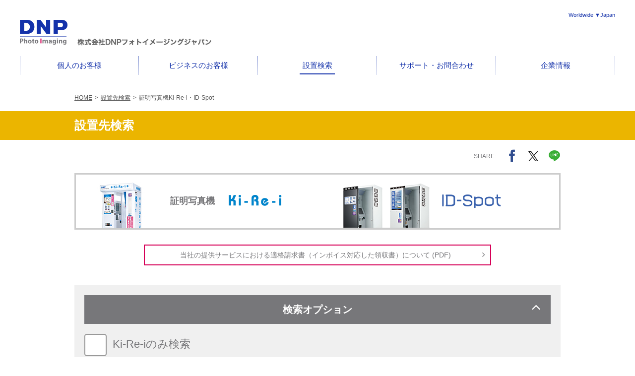

--- FILE ---
content_type: text/html;charset=Shift_JIS
request_url: https://www.dnpphoto.jp/CGI/search/search.cgi?s_item_flg=1&s_service_flg=1_20
body_size: 21346
content:
<!DOCTYPE html>
<!--[if IE 7]>
<html class="ie ie7" lang="ja">
<![endif]-->
<!--[if IE 8]>
<html class="ie ie8" lang="ja">
<![endif]-->
<!--[if !(IE 7) | !(IE 8) ]><!-->
<html lang="ja">
<!--<![endif]-->
<head>
<base href="https://www.dnpphoto.jp/search/">
<meta http-equiv="content-type" content="text/html; charset=shift_jis">
<meta http-equiv="X-UA-Compatible" content="IE=edge,chrome=1">
<meta name="viewport" content="width=device-width, initial-scale=1">
<title>設置場所検索｜証明写真機Ki-Re-i・プリントラッシュ・Piプリ｜株式会社DNPフォトイメージングジャパン</title>
<!-- Google Tag Manager -->
<script>(function(w,d,s,l,i){w[l]=w[l]||[];w[l].push({'gtm.start':
new Date().getTime(),event:'gtm.js'});var f=d.getElementsByTagName(s)[0],
j=d.createElement(s),dl=l!='dataLayer'?'&l='+l:'';j.async=true;j.src=
'https://www.googletagmanager.com/gtm.js?id='+i+dl;f.parentNode.insertBefore(j,f);
})(window,document,'script','dataLayer','GTM-T4C9XT9');</script>
<!-- End Google Tag Manager -->

<meta name="description" content="株式会社DNPフォトイメージングジャパンは、証明写真・フォトブック・デジカメプリントなどの写真事業サービス企業です。証明写真機Ki-Re-i（キレイ）設置場所検索。PrintRush（プリントラッシュ）・Piプリ（Piプリ）。">
<meta name="keywords" content="">

<!--[if lt IE 9]>
<script src="/assets/js/html5.js"></script>
<![endif]-->

<link rel="stylesheet" href="/assets/css/jquery.mCustomScrollbar.css">
<link rel="stylesheet" type="text/css" href="/assets/css/common.css">
<link rel="stylesheet" type="text/css" href="css/self.css">
<style>
select[name="selectAddress"],
select[name="selectStation"] {
  display: none;
}
</style>
<script src="//ajax.googleapis.com/ajax/libs/jquery/1.8.2/jquery.min.js"></script>
<script src="/assets/js/jquery.colorbox-min.js"></script>
<script src="/assets/js/jquery.mCustomScrollbar.concat.min.js"></script>
<script type="text/javascript" src="/assets/js/script.js"></script>
<link rel="stylesheet" type="text/css" href="css/self.css">

<script type="text/javascript">
  item_flg = [1];
  feature = [];
  op_hide = [];
  key = 'search';
</script>

<script>
  (function(i,s,o,g,r,a,m){i['GoogleAnalyticsObject']=r;i[r]=i[r]||function(){
  (i[r].q=i[r].q||[]).push(arguments)},i[r].l=1*new Date();a=s.createElement(o),
  m=s.getElementsByTagName(o)[0];a.async=1;a.src=g;m.parentNode.insertBefore(a,m)
  })(window,document,'script','//www.google-analytics.com/analytics.js','ga');

  ga('create', 'UA-56071767-1', 'auto');
  ga('send', 'pageview');
</script>
<link rel="stylesheet" type="text/css" href="/assets/css/sp.css">
<!-- Global site tag (gtag.js) - Google Ads: 736635161 -->
<script async src="https://www.googletagmanager.com/gtag/js?id=AW-736635161"></script>
<script>
  window.dataLayer = window.dataLayer || [];
  function gtag(){dataLayer.push(arguments);}
  gtag('js', new Date());
  gtag('config', 'AW-736635161');
</script>
<!-- Yahoo!GeneralTag -->
<script async src="https://s.yimg.jp/images/listing/tool/cv/ytag.js"></script>
<script>
window.yjDataLayer = window.yjDataLayer || [];
function ytag() { yjDataLayer.push(arguments); }
ytag({"type":"ycl_cookie"});
</script>



<!-- Event snippet for 配置先検索 conversion page -->
<script>
  gtag('event', 'conversion', {
      'send_to': 'AW-736635161/foluCL649MgBEJnSoN8C',
      'transaction_id': ''
  });
</script>
<script async>
ytag({
  "type": "yss_conversion",
  "config": {
    "yahoo_conversion_id": "1001080997",
    "yahoo_conversion_label": "zmfvCJ6E2cgBEIGImN0C",
    "yahoo_conversion_value": "0"
  }
});
</script>

</head>
<body id="search_location" class="cat_search">
<!-- Google Tag Manager (noscript) -->
<noscript><iframe src="https://www.googletagmanager.com/ns.html?id=GTM-T4C9XT9"
height="0" width="0" style="display:none;visibility:hidden"></iframe></noscript>
<!-- End Google Tag Manager (noscript) -->
<div id="fb-root"></div>
<script>(function(d, s, id) {
  var js, fjs = d.getElementsByTagName(s)[0];
  if (d.getElementById(id)) return;
  js = d.createElement(s); js.id = id;
  js.src = "//connect.facebook.net/ja_JP/sdk.js#xfbml=1&appId=777927438934049&version=v2.0";
  fjs.parentNode.insertBefore(js, fjs);
}(document, 'script', 'facebook-jssdk'));</script>

<div id="wrapper">



<header id="header"><div class="inside">

<div id="header_worldwide">
<a href="/worldwide/01.html" class="ajax">Worldwide &#9660;Japan</a>
</div>

<div id="header_main">
<div id="logo"><a href="/" rel="home" title="DNP PhotoImageing 株式会社DNPフォトイメージングジャパン"><img src="/assets/img/header/logo.png" alt="DNP PhotoImageing 株式会社DNPフォトイメージングジャパン" class="pc"><img src="/assets/img/header/logo_sp.png" alt="DNP PhotoImageing 株式会社DNPフォトイメージングジャパン" class="sp"></a></div>
<div id="header_menu_btn"><img src="/assets/img/header/menu_btn.png" alt="MENU"></div>
</div>

<div id="header_menu">

<nav>
<ul>
<li class="products"><a href="/products/">個人のお客様</a></li>
<li class="corp-customer"><a href="/corp-customer/">ビジネスのお客様</a></li>
<li class="search"><a href="/search/top.html">設置検索</a></li>
<li class="support"><a href="/support/">サポート・お問合わせ</a></li>
<li class="company"><a href="/company/">企業情報</a></li>
</ul>
</nav>

</div><!-- #header_menu -->

</div><!-- .inside -->

</header>

<div id="breadcrumb">
<div class="inside">
<ul id="path">
<li class="home"><a href="/">HOME</a>&gt;</li>
<li><a href="https://www.dnpphoto.jp/search/top.html">設置先検索</a>&gt;</li>


<li>証明写真機Ki-Re-i・ID-Spot</li>



</ul>
</div>
</div>



<div id="contents">

<h2 class="h_main bg_yellow"><span class="H58">設置先検索</span></h2>

<div class="inside">

<div id="sns">



<ul>
<li class="title">SHARE:</li>
<li class="fb"><a href="http://www.facebook.com/share.php" onclick="window.open(this.href, 'FBwindow', 'width=650, height=450, menubar=no, toolbar=no, scrollbars=yes'); return false;"><i class="icon-facebook"></i></a></li>
<li class="x"><a href="http://twitter.com/share" onclick="window.open(this.href, 'FBwindow', 'width=650, height=450, menubar=no, toolbar=no, scrollbars=yes'); return false;"><i class="icon-x"></i></a></li>
<li class="line"><a href="http://line.me/R/msg/text/" onclick="window.open(this.href, 'FBwindow', 'width=650, height=450, menubar=no, toolbar=no, scrollbars=yes'); return false;"><i class="icon-line"></i></a></li>
</ul>



</div>

<div id="machine_type_header">


<h3 class="kirei"><img src="img/kirei_machine.png" alt="証明写真機" class="machine_image"><span>証明写真機<img src="img/kirei_machine2.png" alt="Ki-Re-i"></span><img src="img/idspot_machine.png" alt="証明写真機" class="machine_idspot"><img src="img/idspot_machine2.png" alt="ID-Spot" class="machine_idspot2"></h3>
<p class="btn btn-wide red txt_black mt30 mb0"><a href="/pdf/invoice.pdf" target="_blank">当社の提供サービスにおける適格請求書（インボイス対応した領収書）について (PDF)</a></p>






</div>

<form action="https://www.dnpphoto.jp/CGI/search/search.cgi" method="POST">
<input type="hidden" name="key" value="free_search" >
<input type="hidden" name="item_flg" value="1" >
<input type="hidden" name="feature" value="" >
<input type="hidden" name="op_hide" value="" >






<div id="machine_type_options">

<h3 id="machine_type_option_toggle" class="hl_l ac">検索オプション<span id="options_toggle"><i class="fa fa-angle-up"></i></span></h3>

<div id="machine_type_options_table_wrap">
<div id="machine_type_options_table">

<p class="formSearchChk"><label><input type="checkbox" name="s_service_flg" value="1_12" onfocus="ga('send', 'event', '検索オプション', 'チェック', 'Ki-Re-iのみ検索');"><span class="txt-text">Ki-Re-iのみ検索</span></label></p>
<p class="txtQuestion bdt"><a href="./modal-service-differences.html" class="ajax cboxElement">Ki-Re-iとID-Spotのサービスの違いはこちら</a></p>

<div id="machine_type_options_table_inner">
<table class="optionTable">
<tr>
<td class="inputTD"><label><input type="checkbox" name="s_service_flg" value="1_2" onfocus="ga('send', 'event', '検索オプション', 'チェック', 'マイナンバー');"></label></td>
<td class="iconTD"><img src="img/icon_my_number.png" alt="マイナンバー"></td>
<td class="textTD"><a target="_blank" href="/products/kirei/mynumber/"> マイナンバーカード<br class="sp"> 証明写真機から直接申請</a></td>
</tr>
</table>

<table class="optionTable">
<tr>
<td class="inputTD"><label><input type="checkbox" name="s_service_flg" value="1_20" checked onfocus="ga('send', 'event', '検索オプション', 'チェック', 'QR決済');"></label></td>
<td class="iconTD"><img src="img/icon_mobile_qr.png" alt="QR決済"></td>
<td class="textTD">モバイル(QR)決済</td>
</tr>
</table>

<table class="optionTable">
<tr>
<td class="inputTD"><label><input type="checkbox" name="s_service_flg" value="1_19" onfocus="ga('send', 'event', '検索オプション', 'チェック', '交通系電子マネー');"></label></td>
<td class="iconTD"><img src="img/icon_electronic_money.png" alt="交通系電子マネー"></td>
<td class="textTD">交通系電子マネー</td>
</tr>
</table>

<table class="optionTable">
<tr>
<td class="inputTD"><label><input type="checkbox" name="s_service_flg" value="1_4" onfocus="ga('send', 'event', '検索オプション', 'チェック', 'Ki-Re-iクーポン');"></label></td>
<td class="iconTD"><img src="img/icon_coupon.gif" alt="Ki-Re-iクーポン（クーポンをお持ちの方）"></td>
<td class="textTD">Ki-Re-iクーポン<br class="sp">（クーポンをお持ちの方）</td>
</tr>
</table>

</div>

<div id="machine_type_options_table_inner">
<table class="optionTable">
<tr>
<td class="inputTD"><label><input type="checkbox" name="s_service_flg" value="1_6" onfocus="ga('send', 'event', '検索オプション', 'チェック', 'エクセレントモード');"></label></td>
<td class="iconTD"><img src="img/icon_ex.gif" alt="肌補正＆明るさ変更/背景選択（エクセレントモード）"></td>
<td class="textTD"><a target="_blank" href="/products/kirei/ex/"> <i class="fa fa-star fa-color-red" aria-hidden="true"></i>肌補正＆明るさ変更/背景選択<br class="sp">（エクセレントモード）</a></td>
</tr>
</table>

<table class="optionTable">
<tr>
<td class="inputTD"><label><input type="checkbox" name="s_service_flg" value="1_3" onfocus="ga('send', 'event', '検索オプション', 'チェック', '肌補正');"></label></td>
<td class="iconTD"><img src="img/icon_hadabi.png" alt="肌補正"></td>
<td class="textTD"><a target="_blank" href="/products/kirei/hadabi/index.html#hadabi_plus_head"><i class="fa fa-star fa-color-red" aria-hidden="true"></i>肌補正</a></td>
</tr>
</table>

<table class="optionTable">
<tr>
<td class="inputTD"><label><input type="checkbox" name="s_service_flg" value="1_10" onfocus="ga('send', 'event', '検索オプション', 'チェック', 'Withスマホ');"></label></td>
<td class="iconTD"><img src="img/icon_ex_smafo.gif" alt="証明写真データダウンロードサービス（Withスマホ）"></td>
<td class="textTD"><a target="_blank" href="/products/kirei/with/">証明写真画像データサービス<br class="sp">（Withスマホ）</a></td>
</tr>
</table>

<table class="optionTable">
<tr>
<td class="inputTD"><label><input type="checkbox" name="s_service_flg" value="1_11" onfocus="ga('send', 'event', '検索オプション', 'チェック', 'プロフィール写真サービス');"></label></td>
<td class="iconTD"><img src="img/icon_pro.png" alt="プロフィール写真サービス"></td>
<td class="textTD">プロフィール写真サービス<br class="sp"><a target="_blank" href="https://www.dnp.co.jp/news/detail/20168913_1587.html">（詳細こちら）</a></td>
</tr>
</table>

<table class="optionTable idphoto_hide">
<tr>
<td class="inputTD"><label><input type="checkbox" name="s_service_flg" value="1_16" onfocus="ga('send', 'event', '検索オプション', 'チェック', 'IDフォト有料版');"></label></td>
<td class="iconTD"></td>
<td class="textTD">IDフォト有料版</td>
</tr>
</table>

<table class="optionTable idphoto_hide">
<tr>
<td class="inputTD"><label><input type="checkbox" name="s_service_flg" value="1_17" onfocus="ga('send', 'event', '検索オプション', 'チェック', 'IDフォト無料版');"></label></td>
<td class="iconTD"></td>
<td class="textTD">IDフォト無料版</td>
</tr>
</table>

<table class="optionTable idphoto_hide">
<tr>
<td class="inputTD"><label><input type="checkbox" name="s_service_flg" value="1_1" onfocus="ga('send', 'event', '検索オプション', 'チェック', 'プロフィール写真BtoB無料');"></label></td>
<td class="iconTD"></td>
<td class="textTD">プロフィール写真BtoB無料</td>
</tr>
</table>

<table class="optionTable idphoto_hide">
<tr>
<td class="inputTD"><label><input type="checkbox" name="s_service_flg" value="1_5" onfocus="ga('send', 'event', '検索オプション', 'チェック', 'プロフィール写真BtoB有料');"></label></td>
<td class="iconTD"></td>
<td class="textTD">プロフィール写真BtoB有料</td>
</tr>
</table>

<table class="optionTable idphoto_hide">
<tr>
<td class="inputTD"><label><input type="checkbox" name="s_service_flg" value="1_13" onfocus="ga('send', 'event', '検索オプション', 'チェック', 'carina除外');"></label></td><td class="iconTD"></td><td class="textTD">carina除外</td>
</tr>
</table>

</div>

<p class="optionIcon_note"><i class="fa fa-star" aria-hidden="true"></i><img src="img/icon_hadabi.png" alt="" class="icon_inside_note">「肌補正」を<i class="fa fa-check fa-2x" aria-hidden="true"></i>選択すると、同様に肌補正ができる<img src="img/icon_ex.gif" alt="" class="icon_inside_note">「肌補正＆明るさ変更/背景選択(エクセレントモード)」対応の設置先も検索されます。</p>

</div>
</div>
</div>

<!-- IDフォトバナー　ここから -->
<div class="bt_boxy">
  <a href="/idbusiness/f002.html" target="_blank">
    <img src="img/bnr_id_photo.jpg" alt="社員証・IDカードの写真を撮影する方はこちら　－証明写真機設置先検索－">
  </a>
</div>

<!-- IDフォトバナー　ここまで -->








<hr class="hr_line">

<div class="search_type sp" data-search-type="gps">
<h4><i class="fa fa-arrow-circle-right"></i> 現在地(ＧＰＳ)で検索する</h4>

<div class="search_type_right">
<div class="bt_boxy"><button type="submit" onClick="ga('send', 'event', '検索ボタン', 'クリック', '現在地検索');">現在地検索</button></div>
</div>

</div>

<div class="search_type" data-search-type="address">
<h4><i class="fa fa-arrow-circle-right"></i> 住所で検索する</h4>

<div class="search_type_right">

<div class="search_type_box">
<select name="prefecture"><option value="">都道府県</option>
<option value="1">北海道</option>
<option value="2">青森県</option>
<option value="3">岩手県</option>
<option value="4">宮城県</option>
<option value="5">秋田県</option>
<option value="6">山形県</option>
<option value="7">福島県</option>
<option value="8">茨城県</option>
<option value="9">栃木県</option>
<option value="10">群馬県</option>
<option value="11">埼玉県</option>
<option value="12">千葉県</option>
<option value="13">東京都</option>
<option value="14">神奈川県</option>
<option value="15">新潟県</option>
<option value="16">富山県</option>
<option value="17">石川県</option>
<option value="18">福井県</option>
<option value="19">山梨県</option>
<option value="20">長野県</option>
<option value="21">岐阜県</option>
<option value="22">静岡県</option>
<option value="23">愛知県</option>
<option value="24">三重県</option>
<option value="25">滋賀県</option>
<option value="26">京都府</option>
<option value="27">大阪府</option>
<option value="28">兵庫県</option>
<option value="29">奈良県</option>
<option value="30">和歌山県</option>
<option value="31">鳥取県</option>
<option value="32">島根県</option>
<option value="33">岡山県</option>
<option value="34">広島県</option>
<option value="35">山口県</option>
<option value="36">徳島県</option>
<option value="37">香川県</option>
<option value="38">愛媛県</option>
<option value="39">高知県</option>
<option value="40">福岡県</option>
<option value="41">佐賀県</option>
<option value="42">長崎県</option>
<option value="43">熊本県</option>
<option value="44">大分県</option>
<option value="45">宮崎県</option>
<option value="46">鹿児島県</option>
<option value="47">沖縄県</option>

</select>

<input type="text" name="address" value="" placeholder="市区町村を記入">
</div>

<select name="selectAddress" class="candidate_select input_w100 mt20 mt40s mb15">
<option>候補が複数あります</option>
</select>

<div class="bt_boxy"><button type="submit" onClick="ga('send', 'event', '検索ボタン', 'クリック', '住所検索');">検　索</button></div>
<!--<select name="selectAddress" class="candidate_select input_w100 mt20 mt40s">
<option>候補が複数あります</option>
</select>-->
</div>
</div>


<div class="search_type" data-search-type="station">
<h4><i class="fa fa-arrow-circle-right"></i> 駅名で検索する</h4>
<div class="search_type_right">
<div class="search_type_box">
<input type="text" name="station" value="" placeholder="駅名を記入" class="input_w100">
</div>

<select name="selectStation" class="candidate_select input_w100 mt20 mt40s mb15">
<option>候補駅が複数あります</option>
</select>

<div class="bt_boxy"><button type="submit" onClick="ga('send', 'event', '検索ボタン', 'クリック', '駅名検索');">検　索</button></div>
<!--<select name="selectStation" class="candidate_select input_w100 mt20 mt40s">
<option>候補駅が複数あります</option>
</select>-->
</div>
</div>

<div class="search_type">
<h4><i class="fa fa-arrow-circle-right"></i> フリーワードで検索する(店名など)</h4>
<div class="search_type_right">
<div class="search_type_box">
<input type="text" name="place" value="" placeholder="フリーワードを記入" class="input_w100">
</div>
<div class="bt_boxy"><button type="submit" onClick="ga('send', 'event', '検索ボタン', 'クリック', 'フリーワード検索');">検　索</button></div>
</div>
</div>

</form>



<div class="bt_text"><a href="https://www.dnpphoto.jp/search/top.html"><i class="fa fa-angle-left"></i>検索TOPに戻る</a></div>



</div>
</div>



<footer id="footer"><div class="to_top"><a href="#header"><img src="/assets/img/footer/to_top.png" alt="To Page top."></a></div>
<div id="footer_inside">

<div class="inside">

<div id="footer_sitemap">
<ul class="footer_ul_01">
<li class="cat_head"><a href="/products/">個人のお客様</a></li>
<li><a href="/products/kirei/">証明写真機Ki-Re-i</a></li>
<li><a href="/products/idspot/">証明写真機ID-Spot</a></li>
<li><a href="/products/printrush/">プリントラッシュ</a></li>
<li><a href="/products/iphone.html">スマートフォンアプリ</a></li>
<li><a href="/products/pipuri/">スマホから写真100円Piプリ</a></li>
<li><a href="/products/accessory/">その他扱い商品</a></li>
<li><a href="/products/accessory/photo/end/">終了商品</a></li>
</ul>

<ul class="footer_ul_02">
<li class="cat_head"><a href="/search/top.html">設置先検索</a></li>
<li class="cat_head"><a href="/support/">サポート・お問合わせ</a></li>
<li><a href="/support/download/">ダウンロード</a></li>
</ul>

<ul class="footer_ul_03">
<li class="cat_head"><a href="/corp-customer/">ビジネスのお客様</a></li>
<li><a href="https://www.dnp.co.jp/biz/products/detail/20172815_4986.html" target="_blank">証明写真・IDフォトソリューション</a></li>
<li><a href="https://www.dnp.co.jp/biz/products/detail/20172823_4986.html" target="_blank">イベントフォトソリューション</a></li>
<li><a href="https://www.dnp.co.jp/biz/products/detail/20173681_4986.html" target="_blank">コンテンツフォトビジネスソリューション<br>（イメージングモール）</a></li>
<li><a href="https://www.dnp.co.jp/biz/products/detail/20172822_4986.html" target="_blank">観光地撮影ビジネス向けソリューション</a></li>
<li><a href="https://www.dnp.co.jp/biz/products/detail/20172828_4986.html" target="_blank">昇華プリントソリューション</a></li>
<li><a href="https://www.dnp.co.jp/biz/products/detail/20172832_4986.html" target="_blank">警察・官公庁向け　昇華プリントソリューション</a></li>
</ul>

<ul class="footer_ul_04">
<li class="cat_head"><a href="/topics/">ニュース/Topics</a></li>
<li class="cat_head"><a href="/company/">企業情報</a></li>
<li><a href="/company/">会社概要</a></li>
<li><a href="/company/about/history/">沿革</a></li>
<li><a href="/company/about/agency.html">拠点一覧</a></li>
<li><a href="/company/greeting/">ご挨拶</a></li>
<li><a href="/company/recruit/">採用情報</a></li>
<li class="cat_head"><a href="/privacy/">個人情報保護方針</a></li>
<li class="cat_head no-margin"><a href="/siteinfo/">サイト利用について</a></li>
</ul>

<p id="signature">DNP Photo Imaging Japan Co., Ltd.<br>
〒162-8001　東京都新宿区市谷加賀町1-1-1<br>
TEL. 0120-372-010 / FAX. 03-6735-6485</p>

</div>

<div id="footer_sns">
<ul>
<li><a href="https://m.facebook.com/photo.dnp/" target="_blank"><i class="fa fa-facebook-f"></i></a></li>
</ul>
</div>

<p id="copyright">&copy; DNP Photo Imaging Japan Co., Ltd.</p>

</div>
</div>
<!-- Yahoo Code for your Target List -->
<script type="text/javascript" language="javascript">
/* <![CDATA[ */
var yahoo_retargeting_id = '0A3FPG0154';
var yahoo_retargeting_label = '';
var yahoo_retargeting_page_type = '';
var yahoo_retargeting_items = [{item_id: '', category_id: '', price: '', quantity: ''}];
/* ]]> */
</script>
<script type="text/javascript" language="javascript" src="https://b92.yahoo.co.jp/js/s_retargeting.js"></script></footer>



</div>

<script src="js/options.js" charset="utf-8"></script>
</body>
</html>

<script type="text/template" id="template_option">
<option value="">★選択してください</option>
<% _.each(list, function(item, index) { %>
  <option value="<%= index %>" data-lat="<%= item.lat %>" data-lon="<%= item.lon %>"><%= item.text %></option>
<% }); %>
</script>


--- FILE ---
content_type: text/css
request_url: https://www.dnpphoto.jp/assets/css/common.css
body_size: 70721
content:
@charset "utf-8";

@import "//maxcdn.bootstrapcdn.com/font-awesome/4.4.0/css/font-awesome.min.css";
@import "font.css";



/* =Reset default browser CSS.
-------------------------------------------------------------- */
article, aside, details, figcaption, figure, footer, header, hgroup, nav, section { display: block; }/*for under HTML5*/
audio, canvas, video { display: inline-block; *display: inline; *zoom: 1; }
audio:not([controls]) { display: none; }
[hidden] { display: none; }
/*
::-moz-selection {  text-shadow: none; }
::selection {  text-shadow: none; }
*/
html, body, div, span, applet, object, iframe,
h1, h2, h3, h4, h5, h6, p, blockquote, pre,
a, abbr, acronym, address, big, cite, code,
del, dfn, em, font, img, ins, kbd, q, s, samp,
small, strike, strong, sub, sup, tt, var,
b, u, i, center,
dl, dt, dd, ol, ul, li,
fieldset, form, label, legend,
table, caption, tbody, tfoot, thead, tr, th, td {
	border: 0;
	margin: 0;
	padding: 0;
	vertical-align: baseline;
}
html {
	font-size: 100%;
	-webkit-text-size-adjust: 100%;
	-ms-text-size-adjust: 100%;
}
body {
	line-height: 1;
}
h1, h2, h3, h4, h5, h6 {
	font-weight: normal;
	text-decoration:none;
}
ol, ul {
	list-style: none;
}
blockquote {
	quotes: none;
}
blockquote:before, blockquote:after {
	content: '';
	content: none;
}
del {
	text-decoration: line-through;
}
/* tables still need 'cellspacing="0"' in the markup */
table {
	border-collapse: collapse;
	border-spacing: 0;
}
a img {
	border: none;
}
em {
	font-style:normal;
}

/* =Global Elements
-------------------------------------------------------------- */

/* Main global 'theme' and typographic styles */
* {
	padding:0;
	margin:0;
}
html {
	height: 100%;
}
body {
	font-family:"ヒラギノ角ゴ Pro W3", "Hiragino Kaku Gothic Pro", "メイリオ", Meiryo, Osaka, "ＭＳ Ｐゴシック", "MS PGothic", sans-serif;
	font-size:14px;
	line-height:20px;
	color:#77777A;
	background:#fff;
	padding:0;
	margin:0;
	height:100%;
}

/* Text elements */
p {
	background: url(../img/p_bg.gif);
	margin-bottom: 20px;
}
ul {
	list-style:none;
	margin:0;
}
ol {
	margin:0;
}
dl {

}
dt {

}
dd {

}
b, strong { font-weight: bold; }

cite,
em,
i {
	font-style:normal;
}
ins {
	text-decoration: none;
}
blockquote {
}
blockquote cite,
blockquote em,
blockquote i {
	font-style: normal;
}
pre {
}
abbr,
acronym {
}
sup,
sub {
	height: 0;
	line-height: 1;
	position: relative;
	vertical-align: baseline;
}
sup {
	bottom: 1ex;
}
sub {
	top: .5ex;
}
input[type="text"],
input[type="password"],
input[type="date"],
input[type="email"],
textarea,
select {
	display:inline-block;
	border: 1px solid #ccc;
	box-shadow: inset 1px 1px 1px rgba(0,0,0,0.1);
	-moz-box-shadow: inset 1px 1px 1px rgba(0,0,0,0.1);
	-webkit-box-shadow: inset 1px 1px 1px rgba(0,0,0,0.1);
	padding: 7px;
	line-height:1;
	font-size:14px;
}
a:link {
	text-decoration:underline;
	color:#77777a;
}
a:visited {
	color:#838281;
}
a:active,
a:hover {
	color:#77777a;
	text-decoration:none;
}
a:focus { outline: thin dotted; }
a:hover, a:active { outline: 0; }
a img{
}
a:hover{
	filter:alpha(opacity=75);
	-moz-opacity:0.75;
	opacity:0.75;
}




hr {display:none;}

section {
	float:none;
	clear:both;
	position:relative;
	overflow:hidden;
	min-height: 1em;
}


/* Text meant only for screen readers */
.screen-reader-text {
	position: absolute;
	left: -9000px;
}

/* HTML5 FIX */

abbr[title] { }

blockquote { margin:0; }
dfn { font-style: italic; }
ins {  text-decoration: none; }
mark {  font-style: italic; font-weight: bold; }

q { quotes: none; }
q:before, q:after { content: ""; content: none; }

nav ul, nav ol { list-style: none; list-style-image: none; margin: 0; padding: 0; }

img { border: 0; -ms-interpolation-mode: bicubic; }
svg:not(:root) { overflow: hidden; }
figure { margin: 0; }

form { margin: 0; }
fieldset { border: 0; margin: 0; padding: 0; }

label { cursor: pointer; }
legend { border: 0; *margin-left: -7px; padding: 0; white-space: normal; }
button, input, select, textarea { font-size: 100%; margin: 0; vertical-align: baseline; *vertical-align: middle; }
button, input { line-height: normal; }
button, input[type="button"], input[type="reset"], input[type="submit"] { cursor: pointer; -webkit-appearance: button; *overflow: visible; }
button[disabled], input[disabled] { cursor: default; }
input[type="checkbox"], input[type="radio"] { box-sizing: border-box; padding: 0; *width: 13px; *height: 13px; }
input[type="search"] { -webkit-appearance: textfield; -moz-box-sizing: content-box; -webkit-box-sizing: content-box; box-sizing: content-box; }
input[type="search"]::-webkit-search-decoration, input[type="search"]::-webkit-search-cancel-button { -webkit-appearance: none; }
button::-moz-focus-inner, input::-moz-focus-inner { border: 0; padding: 0; }
textarea { overflow: auto; vertical-align: top; resize: vertical; }
input:valid, textarea:valid {  }
input:invalid, textarea:invalid {  }

table { border-collapse:collapse; }
td { }

.chromeframe { margin: 0.2em 0;  color: black; padding: 0.2em 0; }

.ir { display: block; border: 0; text-indent: -999em; overflow: hidden; background-color: transparent; background-repeat: no-repeat; text-align: left; direction: ltr; *line-height: 0; }
.ir br { display: none; }
.hidden { display: none !important; visibility: hidden; }
.visuallyhidden { border: 0; clip: rect(0 0 0 0); height: 1px; margin: -1px; overflow: hidden; padding: 0; position: absolute; width: 1px; }
.visuallyhidden.focusable:active, .visuallyhidden.focusable:focus { clip: auto; height: auto; margin: 0; overflow: visible; position: static; width: auto; }
.invisible { visibility: hidden; }
.clearfix:before, .clearfix:after { content: ""; display: table; }
.clearfix:after { clear: both; }
.clearfix { *zoom: 1; }




#wrapper {
	min-height: 100%;
    height: auto !important;
    height: 100%;
	position: relative;
}
.inside {
	width:980px;
	margin:0 auto;
	position:relative;
	float:none;
	clear:both;
	overflow:hidden;
	display:block;
}

/* =========================================================
#header
========================================================= */
#header {
	background:#fff;
	position:relative;
	float:none;
	clear:both;
	overflow:hidden;
	padding:0 20px;
}
#header_menu_btn {
	display:none;
}
#header .inside{
	width:auto;
	height:170px;
	min-width:940px;
	max-width:1200px;
}
#header #logo{
	position:absolute;
	top:40px;
	left:0;
}
#header #header_worldwide{
	position:absolute;
	top:19px;
	right:0;
}
#header #header_worldwide a{
	color:#1432aa;
	font-size:11px;
	line-height:13px;
	text-decoration:none;
}
#header #header_language{
	position:absolute;
	top:15px;
	right:0px;
}
#header #header_language li{
	display:inline-block;
	*display: inline;
	*zoom:1;
	margin:0 0 0 5px;
}
#header #header_language li a{
	border:1px solid #fff;
	display:block;
	height:16px;
	width:16px;
	line-height:16px;
	text-align:center;
	font-size:10px;
	color:#fff;
	text-decoration:none;
}
#header #header_language li.current a{
	background:#fff;
	color:#1432aa;
}
#header #header_search{
	position:absolute;
	top:48px;
	right:0px;
}
#header #header_search form {
	position:relative;
	float:none;
	clear:both;
	overflow:hidden;
}
#header #header_search form .s{
	line-height:20px;
	font-size:12px;
	width:183px;
	padding:4px 4px 4px 27px;
	display:inline-block;
	position:relative;
}
#header #header_search form:after{
	content:'?';
	font-family:'FontAwesome';
	display:block;
	position:absolute;
	top:6px;
	left:6px;
	width:16px;
	height:16px;
	font-size:16px;
	line-height:16px;
}
#header #header_search form .submit{
	border:1px solid #fff;
	background:none;
	color:#fff;
	padding:4px;
	text-align:center;
	letter-spacing:0.5px;
	line-height:20px;
	font-size:12px;
	width:60px;
	display:inline-block;
}


#header nav {
	position:absolute;
	bottom:20px;
	left:0px;
	width:100%;
}
#header nav ul{
	position:relative;
	float:none;
	clear:both;
	overflow:hidden;
  display: flex;
  justify-content: center;
}
#header nav ul li{
	float:none;
	/* width:163px; */
	width:20%; /* リキッド用 */
	box-sizing:border-box;
	border-right:1px dotted #1432aa;
	text-align:center;
}
#header nav ul li:first-child{
	border-left:1px dotted #1432aa;
}
#header nav ul li a{
	text-decoration:none;
	font-size:15px;
	line-height:37px;
	height:37px;
	display:block;
	color:#1432aa;
	position:relative;
}
#header nav ul li.active a:after{
	width:30%;
	display:block;
	height:2px;
	background:#1432aa;
	position:absolute;
	margin:0 0 0 -15%;
	bottom:0;
	left:50%;
	content:" ";
}
#header nav ul li:hover a:after{
	width:30%;
	display:block;
	height:2px;
	background:#1432aa;
	position:absolute;
	margin:0 0 0 -15%;
	bottom:0;
	left:50%;
	content:" ";
}
#header nav ul li:first-child {
	/* width:162px; */
	width:20%; /* リキッド用 */
}


/* =========================================================
#footer リキッド用
========================================================= */
#footer {
	position:absolute;
	bottom:0;
	width:100%;
	left:0;
}

#footer .to_top{
	padding:0 20px;
	max-width:1200px;
	min-width:940px;
	margin:0 auto;
	position:relative;
	float:none;
	clear:both;
	overflow:hidden;
}
#footer .to_top a{
	float:right;
	width:auto;
	line-height:0;
	font-size:0;
}
#footer .to_top a img{
	display:block;
}
#footer_inside {
	background:#77777a;
	position:relative;
	float:none;
	clear:both;
	overflow:hidden;
	padding:40px 0 0;
}

#footer .inside{
	position:relative;
	overflow:hidden;
	padding:0 20px;
	max-width:1200px;
	min-width:940px;
	width:auto;
}
#footer_sitemap {
	position:relative;
	float:none;
	clear:both;
	overflow:hidden;
	margin:0 0 40px;
}
#footer ul{
	width:auto;
	float:left;
	margin:0 9% 0 0;
}
#footer ul.footer_ul_04{
	margin:0;
}
#footer ul li {
	line-height:20px;
	padding:0 0 2px;
}
#footer ul li a{
	color:#fff;
	font-size:12px;
	text-decoration:none;
}
#footer ul li a:hover{
	filter: alpha(opacity=75);
	-moz-opacity:0.75;
	opacity:0.75;
}

#footer #signature{
	float: right;
	margin: 30px 0 0;
	font-size:13px;
	color:#FFF;
	line-height:1.6;
	text-align:right;
}

#footer hr{
	margin:40px 0;
	display:block;
	height:0;
	border:none;
	border-bottom:1px solid #fff;
	clear:both;
	float:none;
	overflow:hidden;
}

#footer #footer_sns {
	position:absolute;
	right:20px;
	bottom:20px;
	width:auto;
}
#footer #footer_sns ul{
	text-align:right;
	margin:0;
}
#footer #footer_sns ul li{
	margin:0 0 0 10px;
	display:inline-block;
}
#footer #footer_sns ul li a{
	color:#fff;
	text-align:center;
	text-decoration:none;
	font-size:24px;
	line-height:1;
	padding: 8px 13px;
	border:1px solid #fff;
	border-radius: 40px;
	display:block;
}
@media screen and (-ms-high-contrast: active), (-ms-high-contrast: none) {
  #footer #footer_sns ul li a:not(:target) {
	  	font-size:19px;
		padding: 10px 13px 6px;
   }
}
#footer #footer_dnp_logo {
	position:absolute;
	right:0;
	bottom:90px;
}
#footer #copyright {
	margin:0;
	padding:40px 0;
	border-top:1px solid #fff;
	text-align:left;
	color:#fff;
	font-size:12px;
	line-height:12px;
	clear:both;
	overflow:hidden;
}

/* =========================================================
#footer
========================================================= */
/*
#footer {
	position:absolute;
	bottom:0;
	width:100%;
	left:0;
}

#footer .to_top{
	width:980px;
	margin:0 auto;
	position:relative;
	float:none;
	clear:both;
	overflow:hidden;
}
#footer .to_top a{
	float:right;
	width:auto;
	line-height:0;
	font-size:0;
}
#footer .to_top a img{
	display:block;
}
#footer_inside {
	background:#77777a;
	position:relative;
	float:none;
	clear:both;
	overflow:hidden;
	padding:40px 0 0;
}

#footer .inside{
	position:relative;
	overflow:hidden;
}
#footer_sitemap {
	position:relative;
	float:none;
	clear:both;
	overflow:hidden;
	margin:0 0 40px;
}
#footer ul{
	width:auto;
	float:left;
	margin:0 100px 0 0;
}
#footer ul.footer_ul_04{
	margin:0;
}
#footer ul li {
	line-height:20px;
	padding:0 0 2px;
}
#footer ul li a{
	color:#fff;
	font-size:12px;
	text-decoration:none;
}
#footer ul li a:hover{
	filter: alpha(opacity=75);
	-moz-opacity:0.75;
	opacity:0.75;
}

#footer #signature{
	position:absolute;
	right:0;
	bottom:0px;
	margin:0;
	font-size:13px;
	color:#FFF;
	line-height:1.6;
	text-align:right;
}

#footer hr{
	margin:40px 0;
	display:block;
	height:0;
	border:none;
	border-bottom:1px solid #fff;
	clear:both;
	float:none;
	overflow:hidden;
}
#footer #footer_sns {
	position:absolute;
	right:0;
	bottom:22px;
	width:auto;
}
#footer #footer_sns ul{
	text-align:right;
	margin:0;
}
#footer #footer_sns ul li{
	margin:0 0 0 10px;
	display:inline-block;
}
#footer #footer_sns ul li a{
	color:#fff;
	text-align:center;
	text-decoration:none;
	font-size:24px;
	line-height:1;
	padding: 8px 13px;
	border:1px solid #fff;
	border-radius: 40px;
	display:block;
}
@media screen and (-ms-high-contrast: active), (-ms-high-contrast: none) {
  #footer #footer_sns ul li a:not(:target) {
	  	font-size:19px;
		padding: 10px 13px 6px;
   }
}


#footer #footer_dnp_logo {
	position:absolute;
	right:0;
	bottom:90px;
}
#footer #copyright {
	margin:0;
	padding:40px 0;
	border-top:1px solid #fff;
	text-align:left;
	color:#fff;
	font-size:12px;
	line-height:12px;
	clear:both;
	overflow:hidden;
}
*/

/* =========================================================
#breadcrumb
========================================================= */
#breadcrumb {
	padding:20px;
}
#breadcrumb .inside #path{
	margin:0;
}
#breadcrumb .inside #path li{
	font-size:12px;
	line-height:14px;
	float:left;
	margin:0 0 0 5px;
	color:#555;
}
#breadcrumb .inside #path li a{
	color:#555;
	margin:0 5px 0 0;
}
#breadcrumb .inside #path li.home{
	margin:0;
}
#breadcrumb .inside #path li.home a{
	padding:0;
}

/* =========================================================
#SNS
========================================================= */
#sns {
	margin:20px 0;
	font-size:0;
	text-align:right;
}
#sns ul li{
	vertical-align:middle;
	display:inline-block;
	font-size:25px;
	line-height:1;
	margin:0 0 0 20px;
}
#sns ul li.title{
	font-size:12px;
	line-height:25px;
}
#sns ul li a{
	text-decoration:none;
}
#sns ul li.fb a{
	color:#304D8F;
}
#sns ul li.tw a{
	color:#5AA3DA;
}
#sns ul li.line a{
	color:#3AAE36;
}

/* =Common parts
-------------------------------------------------------------- */
.sp,
.spi {
	display:none !important;
}

/* =========================================================
Frames
========================================================= */
#contents {
	padding:0 0 707px;
	width:auto;
	margin:0 auto;
}
.each_block {
	position:relative;
	clear:both;
	float:none;
	overflow:hidden;
	margin:0 auto 80px;
}
.each_box {
	position:relative;
	clear:both;
	float:none;
	overflow:hidden;
	margin:0 auto 40px;
}
.each_wbox {
	position:relative;
	clear:both;
	float:none;
	overflow:hidden;
	margin:0 auto 40px;
	padding:0;
}
#contents .inset {
	margin-left:20px;
	margin-right:20px;
}

/* =========================================================
Colors
========================================================= */
.bg_blue {background:#1432aa !important;color:#fff;}
.bg_red {background:#d60057 !important;color:#fff;}
.bg_sky {background:#0097CC !important;color:#fff;}
.bg_orange {background:#ff973a !important;color:#fff;}
.bg_violet {background:#7C3B88 !important;color:#fff;}
.bg_turq {background:#1AB7CC !important;color:#fff;}
.bg_gray {background:#77777a !important;color:#fff;}
.bg_yellow {background:#EBB500 !important;color:#fff;}
.txt_blue {color:#1432aa !important;}
.txt_red {color:#d60057 !important;}
.txt_sky {color:#0097CC !important;}
.txt_orange {color:#ff973a !important;}
.txt_violet {color:#7C3B88 !important;}
.txt_turq {color:#1AB7CC !important;}
.txt_gray {color:#77777a !important;}
.txt_yellow {color:#EBB500 !important;}

/* =========================================================
Headlines
========================================================= */
/* .h_main */
#contents .h_main{
	position:relative;
	overflow:hidden;
	float:none;
	clear:both;
}
#contents .h_main span{
	height:60px;
	line-height:60px;
	display:block;
	width:980px;
	margin:0 auto;
	font-size:24px;
	font-weight:bold;
}


/* .h_box */
.h_box {
	padding:20px;
	font-size:20px;
	font-weight:bold;
	line-height:1;
	color:#FFF;
	background:#1432aa;
	margin:0 auto 40px;
}
#contents .h_cat {
	font-size:18px;
	line-height:1.2;
	font-weight:bold;
	margin:0 0 20px;
	color:#1432AA;
	text-decoration:none;
}
/*
.cat_products #contents .h_cat { color:#D12663; }
.cat_search #contents .h_cat { color:#EBB500; }
.cat_support #contents .h_cat { color:#1AB7CC; }
.cat_corp #contents .h_cat { color:#7C3B88; }
.cat_company #contents .h_cat { color:#FF8745; }
.cat_others #contents .h_cat { color:#1432AA; }
*/

/* .h */
.hl_c {
	font-weight:bold;
	font-size:22px;
	margin:0 0 40px;
	line-height:1.4;
	text-align:center;
}
.hl_lll {
	font-weight:bold;
	font-size:26px;
	margin:0 0 24px;
	line-height:1.4;
}
.hl_ll {
	font-weight:bold;
	font-size:22px;
	margin:0 0 20px;
	line-height:1.4;
}
.hl_l {
	font-weight:bold;
	font-size:20px;
	margin:0 0 20px;
	line-height:1.4;
}

.hl_m {
	font-weight:bold;
	font-size:18px;
	margin:0 0 20px;
	line-height:1.4;
}
.hl_s {
	font-weight:bold;
	font-size:16px;
	margin:0 0 10px;
	line-height:1.4;
}
.hl_ss {
	font-weight:bold;
	font-size:14px;
	margin:0 0 10px;
	line-height:1.4;
}

h5 {
	font-size:16px;
	line-height:26px;
	padding:0px;
	font-weight:bold;
	margin:0 0 28px;
	border:0;
}

.box_hl {
	font-weight:bold;
	font-size:14px;
	line-height:1;
	display:inline-block;
	padding:5px;
	margin:0 10px 5px 0;
	background:#77777a;
	color:#fff;
}

/* =========================================================
Lists
========================================================= */
.list li{
	padding:0 0 0 14px;
	position:relative;
}
.list li:before{
	content:"-";
	position:absolute;
	left:0;
	top:0;
}
.list li li:before{
	content:"・";
}

#main .list {
	position:relative;
	clear:both;
	float:none;
	overflow:hidden;
	margin:0 auto 40px;
}
#main .list li{
	margin:0 0 5px;
	padding:0 0 0 20px;
	position:relative;
	font-size:14px;
	line-height:20px;
	float:none !important;
	clear:both !important;
}
#main .list li:before{
	font-family:"FontAwesome";
	position:absolute;
	left:0;
	top:4px;
	font-size:10px;
	line-height:1;
	margin:0;
	content:"\f068";
	display:block;
}

#main .list_ol {
	position:relative;
	clear:both;
	float:none;
	overflow:hidden;
	margin:0 auto 40px;
}
#main .list_ol li{
	margin:0 0 5px 20px;
	list-style:decimal;
	position:relative;
	font-size:14px;
	line-height:20px;
	float:none !important;
	clear:both !important;
}
/* printrush 2020.6.16 add*/
.disc_small{
	margin:0 auto;
}
.disc_small li{
	font-size:14px;
	padding-left:1em;
	position:relative;
	line-height:1.45;
}
.disc_small li{
	margin-bottom:20px;
}
.disc_small li:last-child{
	margin-bottom:0;
}

.disc_small li::before{
	position:absolute;
	display:block;
	top:0.55em;
	left:0.25em;
	content:"";
	width:4px;
	height:4px;
	border-radius:50%;
	background-color:#77777a;
}


/* =========================================================
Boxes
========================================================= */
#contents .center_box {
	position:relative;
	overflow:hidden;
	float:none;
	clear:both;
	text-align:center;
	margin:0 0 40px;
}
#contents .float_left {
	float:left;
}
#contents .float_right {
	float:right;
}
.img_box {
	position:relative;
	clear:both;
	float:none;
	overflow:hidden;
	margin:0 auto 40px;
	line-height:0;
	font-size:0;
}
.img_box img{
	display:block;
	margin:0 auto;
}
.visual_box img{
	max-width:100%;
}

/* =========================================================
Buttons
========================================================= */
.bt_boxy {
	position:relative;
	overflow:hidden;
	float:none;
	clear:both;
	text-align:center;
	margin:40px 0;
}
.bt_boxy a{
	position:relative;
	overflow:hidden;
	font-size:20px;
	line-height:1;
	display:inline-block;
	color:#fff;
	margin:0 10px;
	text-decoration:none;
	font-weight:normal;
}
.bt_boxy a:hover{
	filter: alpha(opacity=75);
	-moz-opacity:0.75;
	opacity:0.75;
}

.bt_to_products a{ background:#D12663;}
.bt_to_search a{ background:#EBB500;}
.bt_to_support a{ background:#1AB7CC;}
.bt_to_business a{ background:#7C3B88;}
.bt_to_company a{ background:#FF8745;}
.bt_to_others a{ background:#1432AA;}
.bt_to_general a{ background:#77777A; }

.bt_to_contents a{ background:#e95377; }
.bt_to_live a{ background:#12b8d7; }
.bt_to_ar a{ background:#004ea2; }


.bt_boxy a.noIcon{ background:#D12663;}
.bt_boxy a.products{ background:#D12663;}
.bt_boxy a.search { background:#EBB500;}
.bt_boxy a.support { background:#1AB7CC;}
.bt_boxy a.business { background:#7C3B88;}
.bt_boxy a.company { background:#FF8745;}
.bt_boxy a.others { background:#1432AA;}
.bt_boxy a.event_rental { background:#D12663;}

.bt_boxy a span{
	display:block;
	padding:17px 34px;
	line-height:1.2;
}
.bt_boxy a span:before {
	position:absolute;
	right:10px;
	top:50%;
	margin:-10px 0 0;
	content:"\f105";
	font-weight:normal;
	display:block;
	line-height:1;
	font-family:"fontAwesome";
}
.bt_boxy.down a span:before {
	margin:-8px 0 0;
	content:"\f107";
}

.bt_line {
	position:relative;
	overflow:hidden;
	margin:40px 0;
	display:block;
}
.bt_line a{
	width:200px;
	border:#1432AA 1px solid;
	position:relative;
	overflow:hidden;
	font-size:14px;
	line-height:1;
	display:inline-block;
	color:#1432AA;
	margin:0;
	text-align:center;
	text-decoration:none;
	font-weight:normal;
}
.bt_middle a{
	width:325px !important;
}

.bt_long a{
	width:500px !important;
}
.bt_full a{
	width:100% !important;
	margin:0 !important;
}
.bt_line.bt_to_products a{ border:#D12663 1px solid;}
.bt_line.bt_to_search a{ border:#EBB500 1px solid;}
.bt_line.bt_to_support a{ border:#1AB7CC 1px solid;}
.bt_line.bt_to_business a{ border:#7C3B88 1px solid;}
.bt_line.bt_to_company a{ border:#FF8745 1px solid;}
.bt_line.bt_to_others a{ border:#1432AA 1px solid;}
.bt_line.bt_to_general a{ border:#77777A 1px solid; }

.bt_line.bt_boxy a.products{ border:#D12663 1px solid;}
.bt_line.bt_boxy a.search { border:#EBB500 1px solid;}
.bt_line.bt_boxy a.support { border:#1AB7CC 1px solid;}
.bt_line.bt_boxy a.business { border:#7C3B88 1px solid;}
.bt_line.bt_boxy a.company { border:#FF8745 1px solid;}
.bt_line.bt_boxy a.others { border:#1432AA 1px solid;}

.bt_line a:hover{
	filter: alpha(opacity=75);
	-moz-opacity:0.75;
	opacity:0.75;
}
.bt_line a span{
	display:block;
	padding:12px 20px;
	line-height:1.2;
}
.bt_line a span:before {
	position:absolute;
	right:10px;
	top:50%;
	margin:-8px 0 0;
	content:"\f105";
	font-weight:normal;
	display:block;
	line-height:1;
	font-family:"fontAwesome";
}
.bt_line.down a span:before {
	margin:-8px 0 0;
	content:"\f107";
}

.bt_boxy button {
	position:relative;
	overflow:hidden;
	font-size:20px;
	line-height:1;
	display:inline-block;
	color:#fff;
	margin:0 10px;
	text-decoration:none;
	font-weight:normal;
	border:none;
	font-family:"ヒラギノ角ゴ Pro W3", "Hiragino Kaku Gothic Pro", "メイリオ", Meiryo, Osaka, "ＭＳ Ｐゴシック", "MS PGothic", sans-serif;
	background:#1AB7CC;
	padding:17px 70px;
	line-height:1.2;
}
.bt_boxy button:before {
	position:absolute;
	right:10px;
	top:50%;
	margin:-11px 0 0;
	content:"\f105";
	font-weight:normal;
	display:block;
	line-height:1;
	font-family:"fontAwesome";
}
.bt_boxy button[type="reset"],
.bt_boxy button.back{
	background:#77777A;
}
.bt_boxy button[type="reset"]:before {
	content:"\f00d";
	right:auto;
	left:10px;
}
.bt_boxy button.back:before {
	content:"\f104";
	right:auto;
	left:10px;
}
.bt_boxy button:hover {
	filter: alpha(opacity=75);
	-moz-opacity:0.75;
	opacity:0.75;
}

.btn {
	position:relative;
	clear:both;
	float:none;
	overflow:hidden;
	margin:0 auto 40px;
	text-decoration:none !important;
}
.btn a,
.btn span{
	display:block;
	padding:12px;
	line-height:20px;
	font-size:14px;
	border:1px solid #77777a;
	text-align:center;
	position:relative;
	text-decoration:none !important;
	color:#77777a;
	line-height:1;
	cursor:pointer;
}
.btn.blue a,
.btn.blue span{
	border:1px solid #1432AA;
	color:#1432AA;
}
.btn.middle{
	width:200px;
	display:block;
}
.btn.btn-wide{
	width: 700px;
}
.btn a:after,
.btn span:after{
	font-family:"FontAwesome";
	position:absolute;
	right:10px;
	top:50%;
	font-size:16px;
	line-height:1;
	margin:-9px 0 0;
	content:"\f105";
	display:block;
}
.btn.down_arrow a:after,
.btn.down_arrow span:after{
	font-family:"FontAwesome";
	position:absolute;
	right:10px;
	top:50%;
	font-size:16px;
	line-height:1;
	margin:-8px 0 0;
	content:"\f107";
	display:block;
}
.btn.blue.no_yajiorushi a:after,
.btn.blue.no_yajiorushi span:after{
	font-family:"FontAwesome";
	position:absolute;
	right:10px;
	top:50%;
	font-size:16px;
	line-height:1;
	margin:-8px 0 0;
	content:"\f107";
	display:none;
}


.btn.down_arrow.active a:after,
.btn.down_arrow.active span:after{
	content:"\f106";
}
.btn.blank a:after,
.btn.blank span:after{
	display:none;
}
.btn.blank a,
.btn.blank span{
	border:1px solid #ccc;
	color:#ccc;
	cursor:default;
}


.btn.orange a,
.btn.orange span{
	border:1px solid #ff973a;
	color:#ff973a;
}
.btn.red a,
.btn.red span{
	border:1px solid #d60057;
	color:#d60057;
}
.btn.red.txt_black a,
.btn.red.txt_black span{
	border:2px solid #d60057;
	color: #77777A;
}
.btn.btn-wide a{
	padding-right: 20px;
}
.btn a:hover,
.btn span:hover {
	filter:alpha(opacity=75);
	-moz-opacity:0.75;
	opacity:0.75;
}
.btn.blank a:hover,
.btn.blank span:hover{
	filter:alpha(opacity=100);
	-moz-opacity:1;
	opacity:1;
}

#contents .three_bts {
	position:relative;
	float:none;
	clear:both;
	overflow:hidden;
	margin:0;
	width:1020px;
}
#contents .three_bts li{
	float:left;
	margin:0 40px 40px 0;
	width:300px;
	clear:none;
}
#contents .three_bts li a{
	width:100%;
	margin:0;
	box-sizing:border-box;
}


/* =========================================================
Tiles
========================================================= */
#contents .tile_2{
	position:relative;
	clear:both;
	float:none;
	overflow:hidden;
	margin:0 auto;
	border-top:1px solid #77777A;
}
#contents .tile_2 > li{
	width:468px;
	float:left;
	position:relative;
	border:1px solid #77777A;
	border-top:none;
}
#contents .tile_2 > li:nth-child(2n){
	width:469px;
	float:left;
	position:relative;
	border-left:none;
}
#contents .tile_2 li a{
	padding:40px;
	display:block;
	position:relative;
	overflow:hidden;
	float:none;
	clear:both;
	text-decoration:none;
}
#contents .unlinked > li{
	width:410px;
	padding:40px;
}
#contents .tile_2 li .hl{
	font-size:24px;
	line-height:1.4;
	color:#FFF;
}
#contents .tile_2 li .btn{
	clear:none;
	margin:0;
}
#contents .tile_2 li .btn span{
	padding:7px 0;
}


#contents .tile_2_no_a{
	position:relative;
	clear:both;
	float:none;
	overflow:hidden;
	margin:0 auto;
	border-top:1px solid #77777A;
}
#contents .tile_2_no_a > li{
	width:388px;
	float:left;
	position:relative;
	border:1px solid #77777A;
	border-top:none;
	padding:40px;
}
#contents .tile_2_no_a > li:nth-child(2n){
	width:389px;
	float:left;
	position:relative;
	border-left:none;
}
#contents .tile_2_no_a li a{

}
#contents .tile_2_no_a li .btn{
	clear:none;
	margin:0;
}
#contents .tile_2_no_a li .btn span{
	padding:7px 0;
}

#contents .tile_3{
	position:relative;
	clear:both;
	float:none;
	overflow:hidden;
	margin:0 auto;
}
#contents .tile_3 li{
	width:327px;
	float:left;
	background:#999;
	position:relative;

}
#contents .tile_3 li a{
	display:block;
	padding:40px;
	height:247px;
	text-decoration:none;
}
#contents .tile_3 li:first-child {
	width:326px;
}
#contents .tile_3 li .hl{
	font-size:24px;
	line-height:1.4;
	color:#FFF;
}
#contents .tile_3 li .btn{
	position:absolute;
	bottom:0px;
	left:40px;
	width:247px;
}
#contents .tile_3 li .btn span{
	padding:7px 0;
	border:1px solid #fff;
	color:#fff;
}

#contents .cat_list {
	border-collapse:collapse;
	border:1px solid #ccc;
	margin:0 0 80px;
	width:100%;
	table-layout:fixed;
}
#contents .cat_list td{
	padding:0;
	border-collapse:collapse;
	border:1px solid #ccc;
	overflow:hidden;
}
#contents .cat_list td a,
#contents .cat_list td img{
	display:block;
}

#contents .table_tile {
	border-collapse:collapse;
	border:1px solid #ccc;
	margin:0 0 80px;
	width:100%;
	table-layout:fixed;
}
#contents .table_tile td{
	padding:40px;
	border-collapse:collapse;
	border:1px solid #ccc;
	overflow:hidden;
}

/* =========================================================
Columns
========================================================= */
#contents .column_2 {
	position:relative;
	clear:both;
	float:none;
	overflow:hidden;
	margin:0 auto;
}
#contents .column_2 li{
	width:490px;
	float:left;
	position:relative;
	margin:0 0;
}
#contents .column_2 li.two_bnr{
	width:480px;
	float:left;
	position:relative;
	margin:0 0;
}

#contents .two_column {
	position:relative;
	float:none;
	clear:both;
	overflow:hidden;
	margin:0;
	width:1020px;
}
#contents .two_column > li{
	float:left;
	margin:0 40px 40px 0;
	width:470px;
	clear:none;
}

#contents .three_column {
	position:relative;
	float:none;
	clear:both;
	overflow:hidden;
	margin:0;
	width:1020px;
}
#contents .three_column > li{
	float:left;
	margin:0 40px 40px 0;
	width:300px;
	clear:none;
}


#contents .center_column {
	text-align:center;
}
#contents .center_column li{
	text-align:left;
	display:inline-block;
	margin:0 40px;
	position:relative;
	overflow:hidden;
	clear:both;
	float:none;
}

/* =========================================================
table
========================================================= */
#contents table {
	border-collapse:collapse;
	width:100%;
	margin:0 auto;
}
#contents table th,
#contents table td {
	border-collapse:collapse;
	padding:10px 20px;
}
#contents table th {
	white-space:nowrap;
	text-align:left;
}

#contents table.line_table {
	border-collapse:collapse;
	margin:0 auto;
	border-top:1px solid #77777A;
}
#contents table.line_table th,
#contents table.line_table td {
	border-collapse:collapse;
	border-bottom:1px solid #77777A;
	padding:20px 20px;
}
#contents table.line_table td th,
#contents table.line_table td td{
	border-collapse:collapse;
	border-bottom:none;
	padding:0 0 10px;
}

#contents .flat_table {
	border-collapse:collapse;
	width:100%;
	margin:0 auto;
	border:1px solid #c1c1c3;
}
#contents .flat_table th,
#contents .flat_table td {
	border-collapse:collapse;
	padding:20px;
	border:1px solid #c1c1c3;
}
#contents .flat_table th {
	text-align:left;
	background:#e0e0e1;
}

#contents .radio_td {
	width:1.5em;
	overflow:hidden;
}
#contents .td_1em {
	width:1em;
}
.td_inbox {
	border:#C1C1C3 solid 3px;
	padding:20px;
	display:inline-block;
	display:block\9;
	zoom:1\9;
}
#contents table.td_pa10 td {
	padding:10px;
}

/* =========================================================
.pageNav
========================================================= */
#wrapper #contents .pageNav {
	position:relative;
	overflow:hidden;
	float:none;
	clear:both;
	margin:40px 0;
	font-size:0;
}
#wrapper #contents .pageNav li{
	float:left;
	width:auto;
	margin:0 20px 0 0;
	font-size:0;
	line-height:0;
}
#wrapper #contents .pageNav li a{
	width:228px !important;
}
#wrapper #contents .pageNav li:last-child{
	margin:0;
}


/* =========================================================
.topics
========================================================= */
ul.topics{
	position:relative;
	overflow:hidden;
	float:none;
	clear:both;
	border-top:1px solid #77777A;
	margin:0 0 20px;
}
ul.topics li{
	border-bottom:1px solid #77777A;
	padding:20px 0;
	position:relative;
	overflow:hidden;
	float:none;
	clear:both;
}
ul.topics li time{
	position:absolute;
	top:20px;
	left:20px;
}
ul.topics li p{
	margin:0 20px 0 150px;
}



/* =========================================================
Others
========================================================= */
.center {
	text-align:center !important;
}

#contents img {
	max-width:100%;
}

#zdc-map img {
	max-width: none;
}

p.imgLay {
	margin: 0 auto 20px;
	text-align:center;
}
p.imgLayMb0 {
	margin: 0 auto;
	text-align:center;
}
p.imgLayCap {
	margin: 0 auto 5px;
	text-align:center;
	font-size:87.5%;
}
.w230 {
	width:230px;
}
p.imgRcap {
	float:right;
	margin: 0 0 20px 18px;
	text-align:center;
	font-size:87.5%;
	width:auto;
}
p.imgRcap img,
p.imgLcap img {
	display:block;
	margin-bottom:3px;
}
p.imgRcap.capleft,
p.imgLcap.capleft {
	text-align:left;
}
p.imgLcap {
	float:left;
	margin: 0 18px 20px 0;
	text-align:center;
	font-size:87.5%;
}
img.imgR {
	float:right;
	margin: 3px 0 5px 5px;
}
img.imgL {
	float:left;
	margin: 3px 10px 5px 0;
}

/*imgLay*/
ul.imgLay2{
	margin:0 auto;
	width:520px;
	clear:both;
}
ul.imgLay2 li{
	width:250px;
	margin-right:20px;
	float:left;
	display:inline;
	text-align:center;
	margin-bottom:10px;
	font-size:87.5%;
}
ul.imgLay2 li:nth-child(2n){
	margin-right:0px;
}
ul.imgLay2 li.capleft{
	text-align:left;
}

ul.imgLay2 li.end{
	margin-right:0;
}
ul.imgLay2 li img{
	margin:0 auto 2px;
	display:block;
}
ul.imgLay302{
	margin:0px 0px 20px 0px;
	text-align:center;
}
ul.imgLay302 li{
	margin:0px 15px;
	display:inline;
}
#contents .gray {
	color:#77777A;
}
.point{
	font-size:18px;
	line-height:1.2;
	margin:0 0 20px;
}

.float_l {
	float:left;
	width:auto;
	clear:none;
}
.float_r {
	float:right;
	width:auto;
	clear:none;
}
.half_l {
	float:left;
	width:470px;
}
.half_r {
	float:right;
	width:470px;
}
.inset .half_l {
	float:left;
	width:450px;
}
.inset .half_r {
	float:right;
	width:450px;
}

.box_bg_gray {
	background:#ededed;
	padding:40px 0;
}

img.float_l {
	float:left;
	width:auto;
	margin:0 40px 40px 0;
}
img.float_r {
	float:right;
	width:auto;
	margin:0 0 40px 40px;
}
.align_right {
	text-align:right;
}
.indent-5{
	text-indent:-0.5em;
}
.mb_0 {
	margin-bottom:0 !important;
}
.no_ul,
.no_ul:link{
	text-decoration:none;
}
.bg_out{
	background:#eee;
}

#wrapper #contents .red {
	color:#d60057;
}
#wrapper #contents .circle_no {
	background:#d60057;
	display:inline-block;
	font-size:18px;
	font-family:Arial, Helvetica, sans-serif;
	color:#fff;
	width:30px;
	height:30px;
	line-height:30px;
	border-radius:15px;
	text-align:center;
	margin:0 10px 0 0;
}

#contents hr {
	display:block;
	border:none;
	border-bottom:1px dotted #77777A;
	height:0;
	background:none;
	margin:40px 0 40px;
	position:relative;
	overflow:hidden;
	float:none;
	clear:both;
}

.hide {
	display:none;
}

.width_one-third {
	width:313px;
}

/* ----------------------------------------------------

    text

---------------------------------------------------- */
.ac {text-align: center !important;}
.ar {text-align: right !important;}
.al {text-align: left !important;}

.va_middle { vertical-align:top; }

.bold{font-weight:bold !important;}
.f_normal{font-weight:normal !important;}

.font10{font-size:10px !important;}
.font11{font-size:11px !important;}
.font12{font-size:12px !important;}
.font13{font-size:13px !important;}
.font14{font-size:14px !important;}
.font15{font-size:15px !important;}
.font16{font-size:16px !important;}
.font17{font-size:17px !important;}
.font18{font-size:18px !important;}
.font19{font-size:19px !important;}
.font20{font-size:20px !important;}
.font21{font-size:21px !important;}
.font22{font-size:22px !important;}
.font23{font-size:23px !important;}
.font24{font-size:24px !important;}

.red{
	color:#FF0000;
}

box_center {
	clear:both;
	margin:0 auto !important;
}

.special_attention_c {
	color:#ff0000 !important;
	margin:20px auto !important;
	text-align:center !important;
	font-size:150% !important;
}


/* ----------------------------------------------------

    float

---------------------------------------------------- */
.fr {float: right !important;}
.fl {float: left !important;}

.clear {clear: both;}

.clearfix:after {
  content: ".";
  display: block;
  clear: both;
  height: 0;
  visibility: hidden;
}

.clearfix {
  min-height: 1px;
}

* html .clearfix {
  height: 1px;
  /*\*//*/
  height: auto;
  overflow: hidden;
  /**/
}

/* ----------------------------------------------------
    clearfix の代用
    &#60;div class="hr"&#62;&#60;hr /&#62;&#60;/div&#62;
---------------------------------------------------- */

div.hr { clear:both; }
div.hr hr { display:none; }

/* ----------------------------------------------------

    margin

---------------------------------------------------- */

.mt0 { margin-top:  0px !important; }
.mt5 { margin-top:  5px !important; }
.mt10 { margin-top: 10px !important; }
.mt15 { margin-top: 15px !important; }
.mt20 { margin-top: 20px !important; }
.mt25 { margin-top: 25px !important; }
.mt30 { margin-top: 30px !important; }
.mt35 { margin-top: 35px !important; }
.mt40 { margin-top: 40px !important; }

.mr0 { margin-right:  0px !important; }
.mr5 { margin-right:  5px !important; }
.mr10 { margin-right: 10px !important; }
.mr15 { margin-right: 15px !important; }
.mr20 { margin-right: 20px !important; }
.mr25 { margin-right: 25px !important; }
.mr30 { margin-right: 30px !important; }
.mr35 { margin-right: 35px !important; }
.mr40 { margin-right: 40px !important; }

.mb0 { margin-bottom:  0px !important; }
.mb5 { margin-bottom:  5px !important; }
.mb10 { margin-bottom: 10px !important; }
.mb15 { margin-bottom: 15px !important; }
.mb20 { margin-bottom: 20px !important; }
.mb25 { margin-bottom: 25px !important; }
.mb30 { margin-bottom: 30px !important; }
.mb35 { margin-bottom: 35px !important; }
.mb40 { margin-bottom: 40px !important; }
.mb70 { margin-bottom: 70px !important; }
.mb80 { margin-bottom: 80px !important; }

.ml0 { margin-left:  0px !important; }
.ml5 { margin-left:  5px !important; }
.ml10 { margin-left: 10px !important; }
.ml15 { margin-left: 15px !important; }
.ml20 { margin-left: 20px !important; }
.ml25 { margin-left: 25px !important; }
.ml30 { margin-left: 30px !important; }
.ml35 { margin-left: 35px !important; }
.ml40 { margin-left: 40px !important; }

/* ----------------------------------------------------

    padding

---------------------------------------------------- */

.pt00 { padding-top:  0px !important; }
.pt05 { padding-top:  5px !important; }
.pt10 { padding-top: 10px !important; }
.pt15 { padding-top: 15px !important; }
.pt20 { padding-top: 20px !important; }
.pt25 { padding-top: 25px !important; }
.pt30 { padding-top: 30px !important; }
.pt35 { padding-top: 35px !important; }
.pt40 { padding-top: 40px !important; }

.pr00 { padding-right:  0px !important; }
.pr05 { padding-right:  5px !important; }
.pr10 { padding-right: 10px !important; }
.pr15 { padding-right: 15px !important; }
.pr20 { padding-right: 20px !important; }
.pr25 { padding-right: 25px !important; }
.pr30 { padding-right: 30px !important; }
.pr35 { padding-right: 35px !important; }
.pr40 { padding-right: 40px !important; }

.pb00 { padding-bottom:  0px !important; }
.pb05 { padding-bottom:  5px !important; }
.pb10 { padding-bottom: 10px !important; }
.pb15 { padding-bottom: 15px !important; }
.pb20 { padding-bottom: 20px !important; }
.pb25 { padding-bottom: 25px !important; }
.pb30 { padding-bottom: 30px !important; }
.pb35 { padding-bottom: 35px !important; }
.pb40 { padding-bottom: 40px !important; }

.pl00 { padding-left:  0px !important; }
.pl05 { padding-left:  5px !important; }
.pl10 { padding-left: 10px !important; }
.pl15 { padding-left: 15px !important; }
.pl20 { padding-left: 20px !important; }
.pl25 { padding-left: 25px !important; }
.pl30 { padding-left: 30px !important; }
.pl35 { padding-left: 35px !important; }
.pl40 { padding-left: 40px !important; }

/*-------------------------------------------------------------------

  form

-------------------------------------------------------------------*/

.form_small {
    width:50px;
    height:14px;
    font-size:12px;
}
.form_middle {
    width:120px;
    height:14px;
    font-size:12px;
}
.form_long {
    width:260px;
    height:14px;
    font-size:12px;
}


/*
 Colorbox fix.
*/

#colorbox, #cboxOverlay, #cboxWrapper{position:absolute; top:0; left:0; z-index:9999; overflow:visible; -webkit-transform: translate3d(0,0,0);}
#cboxWrapper {max-width:none;}
#cboxOverlay{position:fixed; width:100%; height:100%;}
#cboxMiddleLeft, #cboxBottomLeft{clear:left;}
#cboxContent{position:relative;}
#cboxLoadedContent{/*overflow:auto; -webkit-overflow-scrolling: touch;*/ overflow:hidden !important;}
#cboxTitle{margin:0;}
#cboxLoadingOverlay, #cboxLoadingGraphic{position:absolute; top:0; left:0; width:100%; height:100%;}
#cboxPrevious, #cboxNext, #cboxClose, #cboxSlideshow{cursor:pointer;}
.cboxPhoto{float:left; margin:auto; border:0; display:block; max-width:none; -ms-interpolation-mode:bicubic;}
.cboxIframe{width:100%; height:100%; display:block; border:0; padding:0; margin:0;}
#colorbox, #cboxContent, #cboxLoadedContent{box-sizing:content-box; -moz-box-sizing:content-box; -webkit-box-sizing:content-box;}

#cboxOverlay{background:rgba(0,0,0,0.4);}
#colorbox{outline:0; box-shadow:0 0 10px rgba(0,0,0,0.7);}
    #cboxTopLeft{display:none;}
    #cboxTopRight{display:none;}
    #cboxBottomLeft{display:none;}
    #cboxBottomRight{display:none;}
    #cboxMiddleLeft{display:none;}
    #cboxMiddleRight{display:none;}
    #cboxTopCenter{display:none;}
    #cboxBottomCenter{display:none;}
    #cboxContent{background:#fff; overflow:visible;}
        .cboxIframe{background:#fff;}
        #cboxError{padding:50px; border:1px solid #ccc;}
        #cboxLoadedContent{margin-bottom:0;}
        #cboxTitle{display:none;}
        #cboxCurrent{display:none;}
        #cboxLoadingOverlay{background:url(../img/modal/loading_background.png) no-repeat center center;}
        #cboxLoadingGraphic{background:url(../img/modal/loading.gif) no-repeat center center;}

        /* these elements are buttons, and may need to have additional styles reset to avoid unwanted base styles */
        #cboxPrevious, #cboxNext, #cboxSlideshow, #cboxClose {border:0; padding:0; margin:0; overflow:visible; width:auto; background:none; }

        /* avoid outlines on :active (mouseclick), but preserve outlines on :focus (tabbed navigating) */
        #cboxPrevious:active, #cboxNext:active, #cboxSlideshow:active, #cboxClose:active {outline:0;}

        #cboxSlideshow{display:none;}
        #cboxPrevious{display:none;}
        #cboxPrevious:hover{}
        #cboxNext{display:none;}
        #cboxNext:hover{}
        #cboxClose{position:absolute; right:0; background:url(../img/modal/close.png) no-repeat center center; width:40px; height:40px; display:block; top:-40px; opacity:0; text-align:left; text-indent:100%; white-space:nowrap; overflow:hidden;}
        #cboxClose:hover{}

/*
  The following fixes a problem where IE7 and IE8 replace a PNG's alpha transparency with a black fill
  when an alpha filter (opacity change) is set on the element or ancestor element.  This style is not applied to or needed in IE9.
  See: http://jacklmoore.com/notes/ie-transparency-problems/
*/
.cboxIE #cboxTopLeft,
.cboxIE #cboxTopCenter,
.cboxIE #cboxTopRight,
.cboxIE #cboxBottomLeft,
.cboxIE #cboxBottomCenter,
.cboxIE #cboxBottomRight,
.cboxIE #cboxMiddleLeft,
.cboxIE #cboxMiddleRight {
    filter: progid:DXImageTransform.Microsoft.gradient(startColorstr=#00FFFFFF,endColorstr=#00FFFFFF);
}

/* =========================================================
#worldwide
========================================================= */
#worldwide {
    position: relative;
	height:auto;
	margin:0;
	padding:0;
}
#worldwide .inside {
	margin:0 auto;
	position:relative;
	float:none;
	clear:both;
	overflow:hidden;
	height:auto;
}
#worldwide h3 {
	padding:20px;
	font-size:16px;
	line-height:20px;
	color:#fff;
	background:#c1c1c3;
	font-weight:bold;
}
#worldwide .inside{
	padding:40px 80px;
	width:246px;
	position:relative;
}
#worldwide .inside ul{
}
#worldwide .inside ul li{
	margin:20px 0 0;
}
#worldwide .inside ul li:first-child{
	margin:0;
}
#worldwide .inside ul li a{
	color:#d60057;
}
#worldwide .inside ul li ul{
	float:none;
	clear:both;
	width:auto;
	border-left:3px #ddd solid;
	padding:0 0 0 35px;
	margin:5px 0 0;
}
#worldwide .inside ul li ul li{
	margin:10px 0 0;
}

/* =========================================================
#search
========================================================= */
#search .inside{
	width:880px;
	border:#ebb500 10px solid;
	padding:40px;
}
#search .inside .text{
	float:left;
	width:340px;
}
#search .inside .left{
	float:left;
	width:auto;
}
#search .inside .right{
	float:right;
	width:auto;
}
#search .inside .text h4{
	font-size:35px;
	line-height:1;
	font-weight:bold;
	margin:0 0 10px;
}
#search .inside .text h4 img{
	vertical-align:text-top;
}
#search .inside .text h4 i{
	color:#ebb500;
}
#search .inside .text p{
	line-height:22px;
	margin:0 0 20px;
}
#search .inside .bt_boxy{
	margin:0;
	text-align:left;
	font-size:0;
	line-height:0;
}
#search .inside .bt_boxy a{
	margin:0;
	text-align:center;
	font-size:16px;
	font-weight:bold;
	width:275px;
}

#search .inside .img{
	float:right;
	width:520px;
}
#search .inside .img img{
	display:block;
}


/* each */

/* =========================================================
#visual
========================================================= */
#wrapper #visual {
	position:relative;
	overflow:hidden;
	float:none;
	clear:both;
}
#wrapper #visual .flexslider {
	height:450px !important;
	border:none;
	box-shadow:none;
	margin:0 0 40px;
}
#wrapper #visual ul.slides {
	height:450px !important;
}
#wrapper #visual ul.slides li {
	width:100%;
	height:450px !important;
}
#wrapper #visual ul.slides li a{
	display:block;
	width:100%;
	height:450px !important;
	text-align:center;
}
#wrapper #visual ul.slides li a img{
	width:980px !important;
	display:block;
	margin:0 auto;
}
#wrapper #visual ul.slides li a:hover{
	filter:none;
}
#wrapper #visual ul.slides li a:hover img{
	filter:none;
}

#wrapper #visual .kirei_2{ background:url(/assets/img/top/top_visual_kirei_bg.png) center bottom no-repeat;background-size:auto 100%; }
#wrapper #visual .photobook{ background:url(/assets/img/top/photobook_visual_bg.png) center bottom no-repeat;background-size:cover; }
#wrapper #visual .mynumber{ background:url(/assets/img/top/mynumber_visual2_bg.jpg) center bottom no-repeat;background-size:100% 100%; }
#wrapper #visual .printrush{ background:url(/assets/img/top/top_visual_pr_bg.jpg) center bottom no-repeat;background-size:auto 100%; }
#wrapper #visual .dp{ background:url(/assets/img/top/top_visual_dp_bg.jpg) center bottom no-repeat;background-size:100% auto; }
#wrapper #visual .dpp{ background:url(/assets/img/top/top_visual_dpp_bg.jpg) center center no-repeat;background-size:100% auto; }
#wrapper #visual .dpp2{ background:url(/assets/img/top/top_visual_dpp2_bg.png) center center no-repeat;background-size:auto 100%; }
#wrapper #visual .with{ background:url(/assets/img/top/with_visual_bg.png) center top no-repeat;background-size:100% auto; }
#wrapper #visual .with_2{ background:url(/assets/img/top/top_visual_pr_ws.jpg) center top no-repeat;background-size:auto 100%; }
#wrapper #visual .lwp{ background:url(/assets/img/top/life_with_photo_visual_bg.png) center bottom no-repeat;background-size:100% 100%; }
#wrapper #visual .phaseone{ background:url(/assets/img/top/phaseone_visual_bg.png) center top repeat-x;background-size:auto 100%; }
#wrapper #visual .company{ background:url(/assets/img/top/top_visual_bg90-2.png) center top no-repeat;background-size:auto 100%; }
#wrapper #visual .pipri{ background:url(/assets/img/top/top_pipri_visual2_bg.png) center top no-repeat;background-size:auto 100%; }
#wrapper #visual .pipri2{ background:url(/assets/img/top/top_pipri_visual8_bg.png) center top no-repeat;background-size:auto 100%; }
#wrapper #visual .company{ background:url(/assets/img/top/top_visual_bg90-2.png) center top no-repeat;background-size:auto 100%; }
#wrapper #visual .mashicarry{ background:url(/assets/img/top/top_mashicarry_visual_bg.png) center top no-repeat;background-size:auto 100%; }
#wrapper #visual .kirei{ background:url(/assets/img/top/top_kirei_visual2_bg.jpg) center bottom no-repeat;background-size:auto 100%; }
#wrapper #visual .movie{ background:url(/assets/img/top/top_movie_bg.png) center bottom no-repeat;background-size:auto 100%; }


#contents #d_plaza {
	margin-right:20px;
}

#contents #facebook_box_blueline {
	padding:8px;
	width:464px;
	background:#3b5998;
	font-size:0;
	line-height:0;
}


#contents #facebook_box {
	width:485px;
	font-size:0;
	line-height:0;
}


/* =========================================================
.t_banner
========================================================= */
.t_banner {
	margin:30px auto 30px;
}

.t_banner a {
	margin-bottom:20px;
}


/* =========================================================
#bt_to_download
========================================================= */
#bt_to_download {
	display:block;
	font-size:0;
	line-height:0;
	text-align:left;
}
#bt_to_download a{
	margin:0;
	width:202px;
}
#bt_to_download span{
	padding:13px 20px;
	line-height:1.2;
	font-size:14px;
}


/* =========================================================
printrush
========================================================= */
#printrush_visual {
	position:relative;
}
#printrush_visual img,
#printrush_visual a{
	display:block;
}
#printrush_visual ul li{
	position:absolute;
}
#printrush_function01 {left: 332px;top: 154px;}
#printrush_function02 {left: 536px;top: 153px;}
#printrush_function03 {left: 341px;top: 330px;}
#printrush_function04 {left: 538px;top: 319px;}
#printrush_function05 {left: 734px;top: 170px;}
#bt_mashikaku {left: 17px;top: 494px;}

#printrush #search .inside .text h4{
	font-size:28px;
	margin:0;
	line-height:53px;
}
#printrush .two_column img {
	width:140px;
	display:block;
}


/* =========================================================
#photobook
========================================================= */
#photobook #topflash .photobook{
	background:url(/products/photobook/img/photobook_visual_bg.png) center bottom no-repeat;
}
#photobook #search .inside .text h4{
	font-size:28px;
	margin:0;
	line-height:53px;
}
#photobook .two_column img {
	width:140px;
	display:block;
}
.whatContents {
	border:#0172b7 5px solid;
	padding:40px 220px 40px 40px;
	background:url(/products/photobook/img/bg_what.jpg) right bottom no-repeat;
	background-size:160px auto;
}
.whatContents h5{
	color:#0172b7;
	font-size:24px;
	font-weight:bold;
	margin:0 0 40px;
}
.whatContents h5 img{
	vertical-align:middle;
}


/* =========================================================
#kirei
========================================================= */
#kirei #search .inside .text h4{
	font-size:28px;
	margin:0;
	line-height:146px;
}
#kirei #search .inside .right hr{
	margin:10px 0;
}
#kirei #search .inside .right a{
	width:450px;
}
#kirei #search .inside .right #to_mynumber a{
	background:#019638;
}
#kirei #search .inside .right #to_kirei_search a span{
	padding:22px 34px;
}
#kirei #search .inside .right #to_mynumber a span{
	padding:12px 34px;
}

#kirei_news {
	position:relative;
	overflow:hidden;
	float:none;
	clear:both;
	width:900px;
	margin:0 auto 60px;
}
#kirei_news a,
#kirei_news img{
	display:block;
}
#kirei_news a{
	margin:0 0 20px;
}

#kirei .two_column img {
	width:140px;
	display:block;
}

/* =========================================================
#agor
========================================================= */
#agor a{
	position:absolute;
	left:60px;
	bottom:40px;
	display:block;
	margin:0 auto;
}

/* =========================================================
#iphone
========================================================= */
.appli_bts {
	position:relative;
	overflow:hidden;
	float:none;
	clear:both;
	text-align:center;
}
.appli_bts img{
	width:40%;
	display:inline;
}


/* =========================================================
.custom
========================================================= */
#wrapper #contents .custom{
	color:#000;
}
#wrapper #contents .custom h6{
	font-size:14px;
	padding:5px;
	border:1px solid #000;
	float:left;
	margin:0 10px 0 0;
}
#wrapper #contents .custom p{
	font-size:18px;
	font-weight:bold;
	padding:5px 0 0;
}
#wrapper #contents .property {
	border:1px solid #C1C1C3;
	border-collapse:collapse;
	margin:0 0 5px;
	width:100%;
}
#wrapper #contents .property th{
	border:1px solid #C1C1C3;
	border-collapse:collapse;
	padding:20px;
	font-weight:bold;
	font-size:16px;
	vertical-align:middle;
	text-align:center;
	background:#e0e0e1;
	color:#666;
	white-space:nowrap;
}
#wrapper #contents .property td{
	border:1px solid #C1C1C3;
	border-collapse:collapse;
	padding:20px;
	vertical-align:middle;
	text-align:center;
}
#wrapper #contents .property th,
#wrapper #contents .property td{
	padding:5px;
	font-size:12px;
}

/* =========================================================
#imagingmall
========================================================= */
#mainImages {
	position:relative;
	overflow:hidden;
	float:none;
	clear:both;
}
#mainImages div{
	float:left;
	width:auto;
}
#mainImages a,
#mainImages img{
	display:block;
}
#mainImages .category{
	float:right;
	width:220px;
	background:#3f3f3f;
	height:438px;
}
#mainImages .category li{
	margin:0;
	width:100%;
}
#mainImages .category li img{
	width:100%;
}
#mainImages #sns {
	position:absolute;
	bottom:0;
	right:0;
	width:auto;
	float:none;
	clear:both;
}

.imaging_box {
	position:relative;
	overflow:hidden;
	float:none;
	clear:both;
}
.imaging_box .text{
	float:left;
	width:670px;
}
.imaging_box .img{
	float:right;
	width:auto;
}
.imaging_box h3{
	font-size:36px;
}
.imaging_box h3 .indent{
	margin:0 0 0 -0.5em;
}
.imaging_box h3 .copyright{
	margin:-40px 0 0 20px;
}
#imaging_contents h3,
#imaging_contents h5,
#imaging_contents h6,
#imaging_contents .list li:before{
	color:#e95377;
	font-weight:bold;
}
#imaging_live h3,
#imaging_live h5,
#imaging_live h6,

#imaging_live .list li:before{
	color:#12b8d7;
	font-weight:bold;
}
#imaging_contents small,
#imaging_live small{
	font-weight:bold;
}
#imaging_ar h3,
#imaging_ar h5,
#imaging_ar h6,
#imaging_ar .list li:before{
	color:#004ea2;
	font-weight:bold;
}
.imaging_box .type{
	text-align:center;
	width:130px;
	font-weight:bold;
	padding:5px 0;
	display:inline-block;
	color:#fff !important;
	font-size:14px;
}
.imaging_box .client{
	text-align:center;
	width:130px;
	font-weight:bold;
	padding:4px 0;
	display:inline-block;
	font-size:14px;
}

#imaging_contents .type{background:#e95377;}
#imaging_contents .client{border:#e95377 1px solid;}
#imaging_live .type{background:#12b8d7;}
#imaging_live .client{border:#12b8d7 1px solid;}

#imaging_service li{
	padding:20px 0;
	text-align:center;
	background:#00b9ef;
	color:#fff;
	font-size:18px;
	font-weight:bold;
}
#imaging_service li.single{
	padding:30px 0;
}


/* =========================================================

========================================================= */
#wrapper #attention {
	padding:40px;
	background:#eee;
}

#wrapper .flexslider {
	margin: 0;
	background: #fff;
	border:none;
	-webkit-border-radius: 0;
	-moz-border-radius: 0;
	-o-border-radius: 0;
	border-radius: 0;
	-webkit-box-shadow:none;
	-moz-box-shadow:none;
	-o-box-shadow:none;
	box-shadow:none;
	box-shadow:none;
	zoom: 1;
}
/* =========================================================
#support
========================================================= */
.schroll_box {
	overflow:scroll;
	overflow-x:hidden;
	padding:20px;
	height:180px;
	border:3px solid #ccc;
	margin:0 0 20px;
}
.schroll_box ul li{
	margin:0 0 5px 20px;
	list-style:disc;
}
.arrow_bottom {
	color:#1AB7CC;
	font-size:48px;
	line-height:52px;
	text-align:center;
}
/* 2022.8.24 add*/
.support_column_2{
	margin-top:40px;
}
.support_column_2 p{
	margin-bottom:10px;
	text-align:center;
}
.support_column_2 > li .bt_boxy{
	margin-top:auto;
	margin-bottom:40px;
}
@media only screen and (min-width: 641px) {
	.support_column_2{
		display:flex;
		flex-wrap:wrap;
		margin-top:40px;
		margin-left:-20px;
	}
	.support_column_2 > li{
		display:flex;
		width:calc(50% - 20px);
		margin-left:20px;
	}
	.support_column_2 > li .column_2_wrap{
		display:flex;
		flex-direction:column;
		width:100%;
	}
	.support_column_2 > li .bt_boxy{
		margin-bottom:0;
	}
	.support_column_2 .bt_boxy{
		margin:0;
	}

	.support_column_2 .bt_boxy a{
		display:block;
		margin:0;
	}
}
/* =========================================================
#photobook
========================================================= */
#corp-customer_photobook .float_box {
	position:relative;
	overflow:hidden;
	float:none;
	clear:both;
}
#corp-customer_photobook .float_box .right_img{
	position:absolute;
	right:0;
	top:0;
}
#corp-customer_photobook .float_box .right_img img{
	display:block;
}
#corp-customer_photobook .float_box .left_content{
	margin:0 270px 0 0;
}

/* =========================================================
#corp-customer_printrush
========================================================= */
#corp-customer_printrush .media {
	background-color: #F5F5F5;
	border: 1px solid #999999;
	font-size: 13px;
	margin:10px 0 40px;
	padding: 8px 10px;
	width: auto;
	clear:both;
}
#pr_box_1st{
	background:url(/corp-customer/printrush/img/img11.jpg) right 40px no-repeat;
}
/* 2020.6.16 add*/
#corp-customer_printrush .column_box {
	border: 1px solid #999999;
	margin:10px 0 0px;
	padding: 16px 10px;
}

/* =========================================================
#forsolution_corp-customer
========================================================= */
#forsolution_corp-customer .cat_box{
	display:block;
	position:relative;
	overflow:hidden;
	clear:both;
	float:none;
	margin:0 0 80px;
}
#forsolution_corp-customer .cat_box ul{
	width:1000px;
}


#forsolution_corp-customer .cat_box ul li.cat_box_1st{
	float:left;
	width:25%;
	margin:20px 0 0 0;
	position:relative;
}
#forsolution_corp-customer .cat_box ul li.cat_box_1st div{
	width:auto;
	background:#7C3B88;
	display:block;
	font-size:16px;
	padding:15px 15px;
	text-decoration:none;
	color:#FFF;
	font-weight:bold;
	margin:0 20px 20px 0;
	position:relative;
	overflow:hidden;
	clear:both;
	float:none;
}
#forsolution_corp-customer .cat_box ul li.cat_box_1st img{
	display:block;
	margin:0 auto 20px;
}
#forsolution_corp-customer .cat_box ul ul{
	width:auto;
	margin:0 20px 0 0;
}


/* =========================================================
#id_photo_corp-customer
========================================================= */

#id_photo_corp-customer .compare_table {
	border:1px solid #77777a;
	border-collapse:collapse;
}
#id_photo_corp-customer .compare_table th,
#id_photo_corp-customer .compare_table td{
	border-top:1px solid #77777a;
	border-bottom:1px solid #77777a;
	border-collapse:collapse;
	padding:20px 10px;
	font-weight:bold;
}
#id_photo_corp-customer .compare_table th {
	padding:35px 10px;
	font-size:18px;
}
#id_photo_corp-customer .compare_table td{
	text-align:center;
}
#id_photo_corp-customer .compare_table th.jurai{
	background:#fafafa url(/corp-customer/id_photo/sample_img/table_jurai_img.png) right 10px no-repeat;
	border-top:1px solid #77777a;
	border-bottom:1px solid #77777a;
}

#id_photo_corp-customer .compare_table td.kirei div{
	position:relative;
}
#id_photo_corp-customer .compare_table td.kirei div:before{
	content:"\f04b";
	font-family:fontAwesome;
	position:absolute;
	top:50%;
	margin:-11px 0 0;
	left:-1.1em;
	color:#1432aa;
}


#id_photo_corp-customer .compare_table th.kirei{
	background:#ffffeb url(/corp-customer/id_photo/sample_img/table_kirei_img.png) right 15px no-repeat;
}
#id_photo_corp-customer .compare_table .jurai{
	background:#fafafa;
	text-align:left;
	width:400px;
}
#id_photo_corp-customer .compare_table .kirei{
	background:#ffffeb;
	color:#d60057;
	text-align:left;
}

#id_photo_corp-customer .flow_area {
	padding:19px;
	background:#fafafa;
	margin:0 0 20px;
	position:relative;
	overflow:hidden;
	clear:both;
	float:none;
}
#id_photo_corp-customer .flow_area h5{
	float:left;
	border-radius:5px;
	background:#77777a;
	color:#fff;
	font-weight:bold;
	padding:6px 20px;
	width:auto;
	margin:0 20px 20px 0;
}
#id_photo_corp-customer .flow_area p{
	float:left;
	width:auto;
	margin:0 0 20px;
}
#id_photo_corp-customer .flow_area img{
	float:none;
	clear:both;
	display:block;
}

#id_photo_corp-customer #flow_kirei {
	background:#ffffeb;
	margin:0 0 40px;
}
#id_photo_corp-customer #flow_kirei h5{
	background:#d60057;
}

/* =========================================================
#printer
========================================================= */
.printer_desc {
	margin:40px 0 20px;
	position:relative;
	overflow:hidden;
	clear:both;
	float:none;
}
.printer_desc .printer_desc_hl{
	font-size:45px;
	font-weight:bold;
	line-height:1.4;
}
.printer_desc p{
	font-size:18px;
	line-height:1.4;
}
.printer_desc .thumb{
	margin:0 0 20px 40px;
	float:right;
	width:250px;
	position:relative;
	overflow:hidden;
}
.printer_desc .thumb img{
	display:block;
	width:100%;
}


/* =========================================================
#search_location
========================================================= */

#search_machine_select {
	margin:40px 0 0;
	position:relative;
	overflow:hidden;
	clear:both;
	float:none;
}
#search_machine_select ul{
	position:relative;
	overflow:hidden;
	clear:both;
	float:none;
}
#search_machine_select ul li{
	margin:0 0 30px;
}
#search_machine_select ul li:last-child{
	margin:0;
}




#search_machine_select ul li a{
	border:3px solid #ccc;
	display:block;
	padding:30px 0 30px 190px;
	font-size:18px;
	line-height:1;
	height:48px;
	text-decoration:none;
	font-weight:bold;
	position:relative;
}
#search_machine_select ul li.printrush_regi a{
	padding:44px 0 16px 190px;
}


#search_machine_select ul li a img.machine_image{
	position:absolute;
	bottom:0;
	left:0;
}
#search_machine_select ul li a span img{
	vertical-align:middle;
	margin:0 0 0 25px;
}
#search_machine_select ul li a:after{
	font-family:fontAwesome;
	content:"\f105";
	position:absolute;
	font-size:26px;
	right:30px;
	top:37px;
}



#machine_type_header {
	margin:0 0 40px;
	position:relative;
	overflow:hidden;
	clear:both;
	float:none;
}
#machine_type_header h3{
	border:3px solid #ccc;
	display:block;
	padding:30px 0 30px 190px;
	font-size:18px;
	line-height:1;
	height:48px;
	text-decoration:none;
	font-weight:bold;
	position:relative;
}
#machine_type_header h3.printrush_regi {
	padding:44px 0 16px 190px;
}
#machine_type_header h3.notice {
	border: 3px solid #ff0000;
	padding: 20px 30px;
	font-size: 19px;
	line-height: 1.2;
	color:#ff0000;
}
#machine_type_header h3.notice .s_txt {
	font-size: 15px;
}
#machine_type_header h3 img.machine_image{
	position:absolute;
	bottom:0;
	left:0;
}
#machine_type_header h3 span img{
	vertical-align:middle;
	margin:0 0 0 25px;
}


#machine_type_options {
	margin:0 0 40px;
	width:1000px;
	position:relative;
	overflow:hidden;
	clear:both;
	float:none;
	padding:20px 20px 10px;
	background:#f0f0f0;
}
#machine_type_options h3{
	margin:0 20px 10px 0;
	color:#fff;
	background:#77777a;
	padding:15px 0;
	width:940px;
	position:relative;
	cursor:pointer;
}
#machine_type_options h3:hover{
	filter:alpha(opacity=75);
	-moz-opacity:0.75;
	opacity:0.75;
}
#machine_type_options h3 #options_toggle{
	position:absolute;
	top:3px;
	right:20px;
	font-size:30px;
	transition:ease-in 0.2s;
}
#machine_type_options.close h3 #options_toggle{
	top:11px;
    filter: progid:DXImageTransform.Microsoft.BasicImage(rotation=2);
    -webkit-transform: rotate(180deg);
    -ms-transform: rotate(180deg);
    transform: rotate(180deg);
}
#machine_type_options_table {
	padding:10px 0 0;
}

#machine_type_options table.optionTable {
	float:left;
	width:460px;
	margin:0 20px 20px 0;
	background:#fff;
}
#machine_type_options_table_wrap #machine_type_options_table table.optionTable{
	float: none;
}
#machine_type_options_table_wrap #machine_type_options_table #machine_type_options_table_inner{
	float: left;
}
#machine_type_options table.optionTable td{
	padding:0;
	vertical-align:middle;
}
#machine_type_options table.optionTable .inputTD {
	width:47px;
}
#machine_type_options table.optionTable .inputTD label{
	display:inline-block;
	padding:17px;
	background:#77777a;
	font-size:0;
	line-height:0;
	cursor:pointer;
}
#machine_type_options table.optionTable .inputTD label input{
	cursor:pointer;
}
#machine_type_options table.optionTable .inputTD label:hover{
	filter:alpha(opacity=75);
	-moz-opacity:0.75;
	opacity:0.75;
}
#machine_type_options table.optionTable .iconTD {
	width:60px;
	text-align:center;

}
#machine_type_options table.optionTable .iconTD img{
	width:37px;
	height:auto;
	vertical-align:middle;
}
#machine_type_options table.optionTable .textTD {
	font-size:13px;
}

.hr_line {
	border-bottom:1px solid #ccc;
	margin:40px 0;
	height:0;
	display:block;
	position:relative;
	overflow:hidden;
	clear:both;
	float:none;
}

.search_type {
	padding:0 60px 40px;
	border-bottom:1px solid #ccc;
	margin:0 0 40px;
	position:relative;
	overflow:hidden;
	clear:both;
	float:none;
}
.search_type h4{
	font-size:20px;
	font-weight:bold;
	float:left;
}
.search_type h4 i{
	color:#EBB500;

}
.search_type .search_type_right{
	float:right;
	width:350px;
}
.search_type .search_type_box{
	margin:0 0 20px;
}
.search_type .search_type_box input {
	padding:8px;
	box-sizing:border-box;
}
.search_type .search_type_box .input_w80 {
	width:80%;
	box-sizing:border-box;
}
.search_type .input_w100 {
	width:100%;
	box-sizing:border-box;
}
.search_type .search_type_box .mt5 {
	margin:5px 0 0;
}

.search_type .search_type_right .bt_boxy button {
	margin:0;
	width:100%;
	background:#EBB500;
	font-family:"ヒラギノ角ゴ Pro W3", "Hiragino Kaku Gothic Pro", "メイリオ", Meiryo, Osaka, "ＭＳ Ｐゴシック", "MS PGothic", sans-serif;
	padding:10px;
	font-weight:bold;
}
.search_type .search_type_right .bt_boxy {
	padding:0;
	margin:0;
}


#search_detail_result {
	margin:20px 0;
}
#search_detail_result p{
	margin:0;
	font-size:16px;
	line-height:1.4;
}
#search_detail_result p em{
	font-size:30px;
	margin:0 5px;
	font-weight:bold;
	font-family:"Arial Black", Gadget, sans-serif;
}


/*#contents #search_detail .search_result_name_th {
	width:281px;
	text-align:center;
}
#contents #search_detail .search_result_address_th {
	width:350px;
	text-align:center;
}
#contents #search_detail .search_result_dist_th {
	width:80px;
	text-align:center;
}
#contents #search_detail .search_result_option_th {
	width:145px;
	text-align:center;
}*/

#contents #search_detail .search_result_name_th {
	width:240px;
	text-align:center;
}
#contents #search_detail .search_result_address_th {
	width:315px;
	text-align:center;
}
#contents #search_detail .search_result_dist_th {
	width:130px;
	text-align:center;
}
#contents #search_detail .search_result_option_th {
	width:130px;
	text-align:center;
}

#contents #search_detail .search_result_name_th_freeword {
	width:310px;
	text-align:center;
}
#contents #search_detail .search_result_address_th_freeword {
	width:386px;
	text-align:center;
}
#contents #search_detail .search_result_option_th_freeword {
	width:160px;
	text-align:center;
}

#contents #search_detail .search_result_dist_td {
	text-align:center;
}
#contents #search_detail .search_result_option_td {
	text-align:left;
	font-size:0;
	line-height:14px;
	padding:20px 15px 15px 20px;
}
#contents #search_detail .search_result_option_td img{
	margin:0 5px 0 0;
}

.search_result {
background:rgba(100,100,100,0.8);
padding:0;
position:absolute;
left:0;
top:900px;
width:100%;
height:1800px;
}
.search_result_box {
	width:980px;
	margin:50px auto 0;
	position:relative;
}
.search_result_box h3{
	font-size:20px;
	font-weight:bold;
	margin:0 0 15px;
}
#wrapper .search_result_box table{
	margin:0 0 20px;
}
#wrapper .search_result_box table td{
	border:#ccc solid 1px;
}
#wrapper .search_result_box table td span{
	margin:0 10px 3px 0;
	white-space:nowrap;
	display:inline-block;
}
#wrapper .search_result_box table td span img{
	vertical-align:middle;
	margin:0 5px 5px 0;
}
#wrapper .search_result_box table th{
	border:#ccc solid 1px;
	text-align:center;
}

.search_result_box_mailto {
	margin:20px 0 40px;
	text-align:center;
}
.search_result_box_mailto a{
	font-size:26px;
	display:inline-block;
}

.search_result_box_sns {
	margin:20px 0 0;
	font-size:0;
	text-align:center;
}
.search_result_box_sns ul li{
	vertical-align:middle;
	display:inline-block;
	font-size:25px;
	line-height:1;
	margin:0 20px;
}
#wrapper .search_result_box_sns ul li a{
	text-decoration:none;
}
#wrapper .search_result_box_sns ul li.fb a{
	color:#304D8F;
}
#wrapper .search_result_box_sns ul li.tw a{
	color:#5AA3DA;
}
#wrapper .search_result_box_sns ul li.line a{
	color:#3AAE36;
}


#contents .bt_to_others a{
	width:100%;
	margin:0;
	background:#EBB500 !important;
}
#contents .bt_to_others.down a span:before{
	position:static;
	top:auto;
	right:auto;
	margin:0 10px 0 0;
	display:inline-block;
}

/* FB */
.FBcenter{
	margin:0 auto !important;
}



.bt_text {
	margin:40px auto;
	text-align:center;
	font-size:20px;
	font-weight:bold;
	text-decoration:none;
}
.bt_text a{
	text-decoration:none;
	margin:0 20px;
}
.bt_text i{
	margin:0 10px 0 0;
}


@media only screen and (max-width: 1060px) {

#header nav ul li a{
	font-size:13px;
}

}

@media only screen and (min-width: 641px) {

#contents .h_main span.H58{
	height:58px;
	line-height:58px;
}

/* 2020-07-06 追加 */
.lst-bn-aside{
	display: flex;
	flex-wrap: wrap;
	margin-left: -40px;
	margin-top: -25px;
}
.lst-bn-aside > li{
	margin-left: 40px;
	margin-top: 25px;
	width: calc(50% - 40px);
}
.lst-bn-aside > li + li{
	margin-top: 25px;
}
.lst-bn-aside > li a{
	display: block;
	font-size: 0;
	line-height: 0;
	text-decoration: none;
	color: #77777A;
	text-align: center;
}
.lst-bn-aside > li .journal{
	line-height: 1.5;
	margin-bottom: 0;
	font-weight: bold;
	font-size: 21px;
	text-align: center;
}
.lst-bn-aside > li .note{
	line-height: 1.5;
	text-align: center;
	margin-top: 5px;
	font-size: 14px;
	margin-bottom: 0;
}
.lst-bn-aside > li img{
	width: 100%;
	height: auto;
}
.hdg-lv3{
	background: #1432a9;
	margin-bottom: 40px;
	margin-left: 0;
	margin-right: 0;
}
.hdg-lv3 > span{
	display: block;
	font-size: 20px;
	line-height: 1.2;
	padding: 18px 20px;
	font-weight: bold;
	color: #ffffff;
}

}

@media print {
#search_location #header,
#search_location #breadcrumb,
#search_location .h_main,
#search_location #footer,
#search_location #sns,
#search_location .search_result_bottom {
	display:none;
}
#search_location #contents {
	padding:0;
}
#search_location {
	height:auto !important;
	min-height:1px !important;
}

}

/* 2018-06-26 追加 */
.pink_under_border .inside {
	max-width: 1400px;
	width: 100%;
}
.pink_under_border {
	background-color: #f5f5f5;
	border-bottom: 5px solid #d12663;
	color: #d12663;
	font-size: 14px;
	line-height: 57px;
}

#wrapper.mashikaku {
	overflow: hidden;
}
.mashikaku #footer .to_top{
	max-width: 1400px;
}

.txt_white{
	background-color: #fff !important;
}


--- FILE ---
content_type: text/css
request_url: https://www.dnpphoto.jp/search/css/self.css
body_size: 6972
content:
@charset "utf-8";


#contents {
	padding:0;
}

#footer {
	bottom:auto !important;
}

/*#footer {
	bottom:0;
}*/

.idphoto_hide {
	visibility:collapse;
	height:0 !important;
	margin:0 !important;
	padding:0 !important;
}

.txt_distance {
	text-align:right;
}


/*.idphoto_hide {
	visibility:hidden;
	height:0;
	margin:0;
	padding:0;
}
*/

/*
#machine_type_options.kirei_ID {
	visibility:hidden;
	height:0;
	margin:0;
	padding:0;
}
*/
#terminalInfosWrap table.kirei_ID {
	visibility:hidden;
	height:0;
	margin:0;
	padding:0;
}


#contents #search_detail .search_result_address2_th {
	text-align:center;
}

.search_result_box.kirei_ID {
	visibility:hidden;
	height:0;
	margin:0;
	padding:0;
}

/*#footer_inside_idswitch {
	background:#77777a;
	float:none;
	clear:both;
	overflow:hidden;
	height:40px;
}*/

#footer_inside_idswitch {
	background:#77777a;
	width: 100%;
	height:40px;
}


/* 一覧ページ   */

#contents #search_detail .search_result_name_th_idswitch {
	width:270px;
	text-align:center;
}
#contents #search_detail .search_result_address_th_idswitch {
	width:446px;
	text-align:center;
}
#contents #search_detail .search_result_dist_th_idswitch {
	width:140px;
	text-align:center;
}

/* 一覧ページ（フリーワード）   */

#contents #search_detail .search_result_name_th_freeword_idswitch {
	width:390px;
	text-align:center;
}
#contents #search_detail .search_result_address_th_freeword_idswitch {
	width:507px;
	text-align:center;
}


@media screen and (max-width: 640px) {


.inside {
	padding:0 3px;
}

.txt_distance {
	text-align:left;
}

#footer {
	position: absolute !important;
	bottom:auto !important;
	margin:0 !important;
}

#footer_inside_idswitch {
	position: absolute !important;
	margin:0 !important;
}


/*イベント・キャンペーン   */

/* NADESHIKO PINK（日産） */

/*.nadeshiko_bnr_sp {
	margin:0 6% !important;
	padding:2px !important;
	border:#CCCCCC solid 2px !important;
	text-align:center;
	width:86.5%;
}*/

.nadeshiko_bnr_sp {
	margin:0 6% !important;
	text-align:center;
	width:88%;
}


}

/* 20200511 add start */
.fa.fa-color-red{
	color: #f00;
}
.optionIcon_note{
	clear: both;
	color: #f00;
	margin: 20px 0;
}
.optionIcon_note.for_detail{
	margin: 10px 0;
}
.optionIcon_note .hdg{
	text-decoration: underline;
}
.optionIcon_note .icon_inside_note{
	height: 1.5em;
	margin: 10px 0 0 4px;
	vertical-align: bottom;
}
.icon_text_nowrap_set{
	display: inline-block;
	margin-right: 5px;
	white-space: nowrap;
}
.icon_text_nowrap_set i.fa{
	transform: translateY(5px);
}
#contents #search_detail .search_result_option_td{
	font-size: inherit;
	padding-top: 15px;
}
#contents #search_detail .search_result_option_td img{
	margin-top: 5px;
	vertical-align: text-top;
}
#contents #search_detail #terminalInfos td img{
	margin-top: 5px;
	vertical-align: text-top;
}
#contents #search_detail #terminalInfos td .icon_text_nowrap_set,
#contents #search_detail #terminalInfos td .icon_text_nowrap_set img{
	margin-right: 0;
}
@media screen and (max-width: 640px) {
	.optionIcon_note{
	  margin-left: 6%;
	  margin-right: 6%;
	}
}
/* 20200511 add end */

/* 20220909 add start */
#machine_type_header .kirei span {
	display: block;
}
#machine_type_header .kirei .machine_idspot {
  position: absolute;
  bottom: 0;
  left: 538px;
}
#machine_type_header .kirei .machine_idspot2 {
  position: absolute;
  left: 738px;
  top: 40px;
}
@media screen and (max-width: 640px) {
	#machine_type_header .kirei span {
		display: inline-block;
		vertical-align:middle;
	}
	#machine_type_header .kirei .machine_idspot {
		display:none;
	}
	#machine_type_header .kirei .machine_idspot2 {
		vertical-align:middle;
		display:inline;
		position:static;
		width:auto;
		height:14px;
	}
}

#machine_type_options{
	width:960px;
}
.modal-service-differences-wrap{
	display:none;
}
#modal-service-differences{
	padding:46px 30px 60px;
	background-color:#fcf5de;
	box-shadow:1px 1px 0 0 rgba(0,0,0,0.5);
}
#modal-service-differences .inside{
	width:438px;
	position:relative;
}
#modal-service-differences p,
#modal-service-differences ul > li{
	margin:0;
	color:#333333;
	font-size:16px;
	line-height:1.5;
}
#modal-service-differences ul + p,
#modal-service-differences p + ul,
#modal-service-differences p + p{
	margin-top:20px;
}
#modal-service-differences #cboxClose{
	top:0;
}
@media screen and (max-width: 640px) {
	#modal-service-differences{
		padding:30px 15px 30px;
	}
	#modal-service-differences .inside{
		width:auto;
		padding:0;
	}
}
/* checkbox */
p.formSearchChk{
	margin:0;
}
.formSearchChk label{
	display:inline-block;
	position:relative;
}
.formSearchChk label:hover{
	opacity:0.75;
}
.formSearchChk label input[type="checkbox"]{
	margin:auto 0;
	position:absolute;
	left:0;
	top:0;
	bottom:0;
	cursor:pointer;
	opacity:0;
}
.formSearchChk label input[type="checkbox"]:focus + .txt-text{
	outline:1px dotted #666666;
}
.formSearchChk label input[type="checkbox"] + .txt-text{
	position:relative;
	z-index:1;
	display:inline-block;
	vertical-align:middle;
	font-size:22px;
}

.formSearchChk label input[type="checkbox"] + .txt-text::before{
	content:"";
	display:inline-block;
	width:41px;
	height:41px;
	margin:auto 12px auto 0;
	top:0;
	bottom:0;
	left:0;
	border:2px solid #999999;
	border-radius:5px;
	background-color:#FFF;
	vertical-align:middle;
}
.formSearchChk label input[type="checkbox"] + .txt-text::after{
	content:"";
	display:inline-block;
	width:45px;
	height:45px;
	margin:auto 0;
	top:0;
	bottom:0;
	left:0;
	position:absolute;
	z-index:1;
	background:transparent none center no-repeat;
}
.formSearchChk label input[type="checkbox"]:checked + .txt-text::after{
	background-image:url(/search/img/icon_bgcheck.png);
	background-size:36px 36px;
	z-index:1;
}

/* Question icon */
p.txtQuestion{
	margin:10px 0 0;
	padding:16px 0 16px 48px;
	background:transparent url(/search/img/icon_ques.png) 12px no-repeat;
	background-size:24px 24px;
	font-weight:bold;
	font-size:16px;
}
p.txtQuestion.bdt{
	border-top:1px solid #c0c0c0;
	margin-top:16px;
	margin-right:20px;
}
@media screen and (max-width: 640px) {
	p.txtQuestion.bdt{
		margin-right:0;
	}
}
/* search.cgi list.html */
#contents #search_detail .search_result_machine_type_td img{
	margin-top:5px;
	width:auto;
	height:16px;
	max-width:none;
	max-width:initial;
}
/* detail.cgi detail.html */
#wrapper .search_result_box table td .icoServie img{
	height:16px;
	width:auto;
	max-width:none;
	max-width:initial;
}
.txt_jokenmessage{
	font-size:16px;
}
.txt_jokenmessage strong{
	font-size:18px;
	font-weight:bold;
}
@media screen and (max-width: 640px) {
.txt_jokenmessage{
	margin-left:6%;
	margin-right:6%;
	margin-top:10px;
}
}
/* 20220909 add end */


/* 20220913 add start */
#search_machine_select .kirei span {
	display: block;
}
#search_machine_select .kirei .machine_idspot {
  position: absolute;
  bottom: 0;
  left: 538px;
}
#search_machine_select .kirei .machine_idspot2 {
  position: absolute;
  left: 738px;
  top: 40px;
}
/* 20220913 add end */


--- FILE ---
content_type: text/css
request_url: https://www.dnpphoto.jp/assets/css/sp.css
body_size: 48945
content:
@media only screen and (max-width: 640px) {
a:active,
a:hover,
input[type="submit"]:hover {
	filter:alpha(opacity=100);
	-moz-opacity:1;
	opacity:1;
}
.sp {
	display:block !important;
}
.spi {
	display:inline-block !important;
}
br.sp {
	display:inline !important;
}
.pc {
	display:none !important;
}


.inside {
	width:auto;
}

#header {
	overflow:visible;
	background:#fff;
	padding:0;
}
#header .inside{
	height:auto;
	margin:0;
	min-width:1px;
	max-width:none;
	overflow:visible !important;
}
#header_main {
	padding:5% 3%;
	position:relative;
	float:none;
	clear:both;
	overflow:hidden;	
}
#header #logo{
	position:relative;
	top:auto;
	left:auto;
	float:left;
	width:70%;
}
#header #logo img{
	width:100%;
	display:block;
}

#header_menu_btn {
	display:block;
	float:right;
	width:9%;
}
#header_menu_btn img{
	width:100%;
	display:block;
}
#header_menu {
	display:none;
	position:absolute;
	top:inherit;
	left:0;
	width:94%;
	background:#d9d9d9;
	z-index:9999;
	padding:3%;
}
#header #header_worldwide{
	position:relative;
	top:auto;
	right:auto;
	padding:0 3% 0.4%;
	background:#1432aa;
	margin:0;
	text-align:right;
}
#header #header_worldwide a{
	font-size:0.7rem;
	line-height:1;
	color:#fff;
}
#header #header_language{
	position:relative;
	top:auto;
	right:auto;
	text-align:center;
	font-size:0;
	line-height:0;
}
#header #header_language li{
	margin:0 6px;
	width:auto;
}
#header #header_language li:first-child{
	margin:0 6px 0 0;
}
#header #header_language li:last-child{
	margin:0 0 0 6px;
}
#header #header_language li a{
	display:block;
	height:40px;
	width:40px;
	line-height:40px;
	font-size:18px;
	color:#fff;
	background:#1432aa;
	border:none;
}
#header #header_language li.current a{
	color:#1432aa;
	background:#fff;
}
#header #header_search{
	position:relative;
	top:auto;
	right:auto;
	margin:0 0 3%;
}
#header #header_search form {
	float:none;
	clear:both;
	position:relative;
	overflow:hidden;
}
#header #header_search form .s{
	line-height:1.4;
	font-size:1rem;
	width:100%;
	display:block;
	margin:0;
	box-sizing:border-box;
}
#header #header_search form:after{
	top:7px;
}
#header #header_search form .submit{
	display:none;
}


#header nav {
	position:relative;
	bottom:auto;
	left:auto;
	margin:0 0 3%;
}
#header nav ul{
	border-left:none;
  display: block;
}
#header nav ul li{
	float:none;
	clear:both;
	width:auto;
	border-right:none;
	margin:0 0 2px;
}
#header nav ul li:first-child{
  border-left: none;
}
#header nav ul li:last-child{
	margin:0;	
}
#header nav ul li a{
	font-size:1rem;
	line-height:1.4;
	height:auto;
	padding:3% 0;
	color:#fff;
	background:#1432aa;
}
#header nav ul li.active a{
	color:#1432aa;
	background:#fff;
}
#header nav ul li.active a:after,
#header nav ul li:hover a:after{
	display:none;
}
#header nav ul li:first-child {
	width:auto;
}


#footer {
	position:relative;
	bottom:auto;
	left:auto;
	margin:12% 0 0;
}
#footer .to_top{
	display:block;
	width:auto;
	margin:0 6%;
	min-width:1px;
	padding:0;
}
#footer .to_top a{
	width:10%;
	display:inline-block;
}
#footer .to_top a img{
	width:100%;
}
#footer .inside {
	margin:0 6%;
	min-width:1px;
	max-width:none;
	padding:0;
}
#footer_sitemap {
	margin:0 0 6%;
}
#footer ul{
	float:none;
	clear:both;
	margin:0;
}
#footer ul.footer_ul_04{
	margin:0;
}
#footer ul li {
	line-height:1.4;
	padding:0 0 2%;
	display:none;
}
#footer ul li.cat_head {
	display:block;
}
#footer ul li a{
	font-size:0.9rem;
}
#footer ul li a:hover{
	filter: alpha(opacity=100);
	-moz-opacity:1;
	opacity:1;
}
#footer #signature{
	position:relative;
	right:auto;
	bottom:auto;
	font-size:13px;
	line-height:1.6;
	margin:12% 0 4%;
}
#footer #signature a{
	color: #fff;
	text-decoration: none;
}

#footer #footer_sns {
	padding:6% 0 0;
	border-top:1px solid #fff;
	margin:6% 0;
	position:relative;
	right:auto;
	bottom:auto;
	text-align:center;
}
#footer #footer_sns ul{
	text-align:center;
}
#footer #footer_sns ul li{
	margin:0 0 0 0.6rem;
}
#footer #footer_sns ul li a{
	font-size:1.6rem;
}
#footer #footer_dnp_logo {
	bottom:0;
	margin:0 0 23%;	
}
#footer #copyright {
	padding: 0 0 7%;
	border:none;
	text-align:center;
	font-size:0.7rem;
	line-height:1.2;
}




#contents {
	overflow:hidden;
	width:100%;
	padding:0; 
}

/* =========================================================
#breadcrumb
========================================================= */

#breadcrumb {
    padding: 3.25%;
}
#breadcrumb .inside #path {
    margin: 0;
}
#breadcrumb .inside #path li {
    font-size: 0.8rem;
    line-height: 1.4;
    float: left;
    margin: 0 0 0 5px;
}
#breadcrumb .inside #path li a {
    margin: 0 5px 0 0;
}
#breadcrumb .inside #path li.home {
    margin: 0;
}
#breadcrumb .inside #path li.home a {
    padding: 0;
}
/* =========================================================
#SNS
========================================================= */

#sns {
    margin: 5% 3.25%;
    font-size: 0;
}
#sns ul li {
    font-size: 1.4rem;
    line-height: 1;
    margin: 0 0 0 20px;
}
#sns ul li.title {
    font-size: 0.8rem;
    line-height: 1.8;
}
/* =Common parts
-------------------------------------------------------------- */
/* =========================================================
Frames
========================================================= */

#contents {
    padding: 0;
}
.each_block {
    margin: 0 6% 12%;
}
.each_box {
    margin: 0 6% 6%;
}
.each_wbox {
    margin: 0 auto 6%;
    padding: 0;
}
#contents .inset {
    margin-left: 6%;
    margin-right: 6%;
}
#contents .inset_sp {
    margin-left: 6% !important;
    margin-right: 6% !important;
}
/* =========================================================
Headlines
========================================================= */
/* .h_main */

#contents .h_main span {
    height: auto;
    line-height: 1.4;
    width: auto;
    font-size: 1.3rem;
	padding:4% 6%;
}
/* .h_box */

.h_box {
    padding:6% 6%;
    font-size: 1.1rem;
    line-height: 1.2;
    margin: 0 auto 6%;
}
#contents .h_cat {    font-size: 1.1rem;
    line-height: 1.2;    margin: 0 0 3.25%;
}
/* .h */

.hl_c {    font-size: 1.2rem;    margin: 0 0 6%;
    line-height: 1.4;
}
.hl_ll {    font-size: 1.2rem;    margin: 0 0 3.25%;
    line-height: 1.4;
}
.hl_l {
    font-size: 1.2rem;    margin: 0 0 3.25%;
    line-height: 1.4;
}
.hl_m {    font-size: 1.1rem;    margin: 0 0 3.25%;
    line-height: 1.4;
}
.hl_s {
    font-size: 1rem;    margin: 0 0 1.75%;
    line-height: 1.4;
}
.hl_ss {
    font-size: 0.9rem;    margin: 0 0 1.75%;
    line-height: 1.4;
}
h5 {
    font-size: 1rem;
    line-height: 1.4;
    padding: 0px;
    margin: 0 0 3.25%;
}
/* =========================================================
Lists
========================================================= */

.list li {
    padding: 0 0 0 1em;
}
#main .list {
    margin: 0 auto 6%;
}
#main .list li {    margin: 0 0 1%;
    padding: 0 0 0 20px;
    font-size: 0.9rem;    line-height: 1.4;
}
#main .list li:before {
    position: absolute;
    left: 0;
    top: 4px;
    font-size: 10px;
    line-height: 1;
    margin: 0;
    display: block;
}
#main .list_ol {
    margin: 0 auto 6%;
}
#main .list_ol li {
    margin: 0 0 5px 20px;
    position: relative;
    font-size: 0.9rem;    line-height: 1.4;
}
/* printrush 2020.6.16 add*/
.disc_small li{
	font-size:0.7rem;
	margin-bottom:14px;
}

/* =========================================================
Boxes
========================================================= */

#contents .center_box {
	margin: 0 0 6%;
}
#contents .center_box img{
	margin: 0 auto;
}
.img_box {
    margin: 0 auto 6%;
    line-height: 0;
    font-size: 0;
}
.img_box img {
    display: block;
}
.visual_box img {
    max-width: 100%;
}
/* =========================================================
Buttons
========================================================= */

.bt_boxy {
    margin: 6%;
}
.each_box .bt_boxy {
    margin: 6% 0;
}
.bt_boxy a {
    font-size: 1.1rem;
	font-weight:bold;
    line-height: 1;
    margin: 0 0 3%;
	width:100%;
	box-sizing:border-box;
	display:block;
}
.bt_boxy a:last-child {
	margin:0;	
}
.bt_boxy a:hover {
    filter: alpha(opacity=100);
    -moz-opacity: 1;
    opacity: 1;
}
.bt_boxy a span {
    padding: 17px 30px;
    line-height: 1.2;
}
.bt_boxy.small_txt a span {
	font-size:1rem;
}
.bt_boxy a span:before {
    right: 10px;
	font-size:1rem;
    margin: -0.5rem 0 0;
}
.bt_boxy.down a span:before {
    margin: -8px 0 0;
}
.bt_line {
    margin: 6% 0;
}
.bt_line a {
    width: 100%;
    font-size: 0.9rem;
	box-sizing:border-box;
}
.bt_middle a{
    width: 100% !important;
}
.bt_long a {
    width: 100% !important;
}
.bt_line a:hover {
    filter: alpha(opacity=100);
    -moz-opacity: 1;
    opacity: 1;
}
.bt_line a span {
    padding: 12px 20px;
    line-height: 1.2;
}
.bt_line a span:before {
    right: 10px;
    margin: -10px 0 0;
}
.bt_line.down a span:before {
    margin: -8px 0 0;
}
.bt_boxy button {
	position:relative;
    font-size: 1rem;
    margin: 0 0 3.25%;
	width:100%;
	box-sizing:border-box;
	display:block;
	float:none;
	clear:both;
    padding: 17px 0;
    line-height: 1.2;
}
.bt_boxy.two_buttons button {
    margin: 0 6% 3.25% 0;
	width:47%;
	float:left;
	clear:none;
}
.bt_boxy.two_buttons button:last-child {
    margin: 0 0 3.25% 0;
}

.bt_boxy button:before {
    right: 10px;
    margin: -0.5rem 0 0;
}
.bt_boxy button[type="reset"]:before {
    left: 10px;
}
.bt_boxy button.back:before {
    left: 10px;
}
.bt_boxy button:hover {
    filter: alpha(opacity=100);
    -moz-opacity: 1;
    opacity: 1;
}
.btn {
    margin: 0 auto 6%;
}
.btn a,
.btn span {
    padding: 15px;    line-height: 1.4;
    font-size: 0.9rem;
}
.btn.middle{
	width:auto;
}
.btn.btn-wide{
	width: 90%;
}
.btn a:after,
.btn span:after {
    right: 10px;
    font-size: 1rem;
    margin: -8px 0 0;
}
.btn.down_arrow a:after,
.btn.down_arrow span:after {
    right: 10px;
    font-size: 1rem;
    margin: -8px 0 0;
}
.btn a:hover,
.btn span:hover {
    filter: alpha(opacity=100);
    -moz-opacity: 1;
    opacity: 1;
}
.btn.blank a:hover,
.btn.blank span:hover {
    filter: alpha(opacity=100);
    -moz-opacity: 1;
    opacity: 1;
}
#contents .three_bts {
    margin: 0;
    width: auto;
}
#contents .three_bts li {
    float: none;
	clear:both;
    width: 100%;
    margin: 0 0 6% 0;

}
#contents .three_bts li a {
    width: 100%;
    margin: 0;
}
/* =========================================================
Tiles
========================================================= */

#contents .tile_2 > li {
    float: none;
	clear:both;
    width: 100%;
}
#contents .tile_2 > li:nth-child(2n) {
    float: none;
	clear:both;
    width: 100%;
}
#contents .tile_2 li a {
    padding: 6%;
    display: block;
}
#contents .unlinked > li {
    width: 100%;
    padding: 6%;
}
#contents .tile_2 li .hl {
    font-size: 1.3rem;
    line-height: 1.4;
}
#contents .tile_2 li .btn span {
    padding: 7px 0;
}
#contents .tile_2_no_a > li {
    float: none;
	clear:both;
    width: 100%;
    padding: 40px;
}
#contents .tile_2_no_a > li:nth-child(2n) {
    float: none;
	clear:both;
    width: 100%;
}
#contents .tile_2_no_a li .btn {
    margin: 0;
}
#contents .tile_2_no_a li .btn span {
    padding: 7px 0;
}
#contents .tile_3 li {
    float: none;
	clear:both;
    width: 100%;
}
#contents .tile_3 li a {
    display: block;
    padding: 40px;
    height: auto;
}
#contents .tile_3 li:first-child {
    width: 100%;
}
#contents .tile_3 li .hl {
    font-size: 24px;
    line-height: 1.4;
}
#contents .tile_3 li .btn {
    position:relative;
    bottom: auto;
    left: auto;
    width: 100%;
}
#contents .tile_3 li .btn span {
    padding: 7px 0;
}

#contents .cat_list {
    margin: 0 0 12%;
    width: 100%;
	border:none;
	border-bottom:1px solid #ccc;
}
#contents .cat_list td {
	border:none;
	border-top:1px solid #ccc;
    padding: 0;
	display:list-item;
	list-style:none;
	margin:0;
	width:auto;
}
#contents .cat_list td a,
#contents .cat_list td img {
    display: block;
	width:100%;
}
#contents .table_tile {
    margin: 0 0 12%;
    width: 100%;
	border:none;
	border-bottom:1px solid #ccc;
}
#contents .table_tile td {
	border:none;
	border-top:1px solid #ccc;
	display:list-item;
	list-style:none;
	margin:0;
	width:auto;
    padding: 6%;
    overflow: hidden;
}
#contents .table_tile td.empty_cell {
	border-top:none;
	padding: 0;
}

/* =========================================================
Columns
========================================================= */

#contents .column_2 li {
    float: none;
	clear:both;
    width: 100%;
    margin: 0 0 6%;
}
#contents .two_column {
    margin: 0;
    width: auto;
}
#contents .two_column > li {
    float: none;
	clear:both;
    width: 100%;
    margin: 0 0 6% 0;
}
#contents .two_column > li .bt_line{
    float: none;
	clear:both;
    width: 100%;
	margin:0 0 6% !important;
	padding:6% 0 0;
}
#contents .three_column {
    margin: 0;
    width: auto;
}
#contents .three_column > li {
    float: none;
	clear:both;
    width: 100%;
    margin: 0 0 6% 0;
}
#contents .center_column li {
    margin: 0;
}
/* =========================================================
table
========================================================= */

#contents table {
    width: 100%;
	margin:0;
}
#contents table th,
#contents table td {
    padding: 0;
	display:list-item;
	list-style:none;
	margin:0;
	width:auto;
    padding: 6% 0;
}
#contents table.line_table th,
#contents table.line_table td {
    padding: 6% 0;
	border:none;
}
#contents table.line_table th { padding: 6% 0; white-space:normal;}
#contents table.line_table td { padding:0 0 6%;}
#contents table.line_table.none_th td:first-child { padding:6% 0;}
#contents table.line_table td:last-child { border-bottom:1px solid #77777A;}

#contents table.line_table td th,
#contents table.line_table td td {
    padding: 0 0 10px;
}
.td_inbox {
    padding: 20px;
}
#contents table.td_pa10 td {
    padding: 10px;
}

#contents table.form td th,
#contents table.form td td {
	padding:3% 0;
	border:none;
}
#contents table.form td table {
	margin:0;
}
#contents table.form td td:last-child { border-bottom:none;}

#wrapper #contents table.no_list {
	width:auto;
	table-layout:fixed;
	margin:0 40px 0 0;
}
#wrapper #contents table.no_list th,
#wrapper #contents table.no_list td {
    padding: 10px 10px 10px 0;
	border-top:1px solid #77777A;
	border-bottom:1px solid #77777A;
	display:table-cell;
	white-space:nowrap;
}

#wrapper #contents .flat_table {
	width:100%;
}
#wrapper #contents .flat_table th,
#wrapper #contents .flat_table td {
	display:table-cell;
	padding:2%;
	font-size:0.7rem;
	line-height:1.2;
}
#wrapper #contents .scroll .flat_table {
	width:auto;
	margin:0 !important;
}
#wrapper #contents .scroll .flat_table th,
#wrapper #contents .scroll .flat_table td {
	white-space:nowrap;
	padding:1% 2%;
}
#wrapper #contents .flat_table .th_sp {
  padding: 0 5px;
  text-align: center;
}


/* =========================================================
scroll
========================================================= */
.scroll {
	overflow:hidden;
	height:auto;
	width:100%;
	position:relative;
	margin:0 0 6%;
}
.scroll_inside {
	padding:0 0 2%;
	overflow-x: auto;
	-webkit-overflow-scrolling:touch;
	position:relative;
}
.scroll_inside::-webkit-scrollbar{
	background:#e0e0e1;
	height: 12px;
	overflow: visible;
	width: 13px;
}
.scroll_inside::-webkit-scrollbar-thumb{
	border-radius:0;
	background-color: #77777A;
}
.scroll_inside::-webkit-scrollbar-corner {
	background: transparent;
}

#wrapper #contents .scroll table.no_list {

}

.scroll_inside .fa-arrows-h {
	pointer-events:none;
	position:absolute;
	right:10px;
	top:50%;
	margin:-0.5em 0 0;
	line-height:0.9;
	content:"\f07e";
	font-family:"fontAwesome";
	display:block;
	font-size:11rem;
	opacity:0.3;
}


/* =========================================================
form
========================================================= */
#contents input[type="text"],
#contents select,
#contents textarea {
	width:100% !important;
	max-width:100% !important;
	box-sizing:border-box;
	overflow:hidden;
}
#contents input.mail_textbox {
	max-width:45% !important;
}
#contents .radio_td {
	float:left;
	width:auto;
}


/* =========================================================
.pageNav
========================================================= */

#wrapper #contents .pageNav {
    margin: 6% 0;
    font-size: 0;
}
#wrapper #contents .pageNav li {
    float: left;
	width:48.5%;
    margin: 0 3% 3% 0;
}
#wrapper #contents .pageNav li:last-child {
    margin: 0 3% 3% 0;
}
#wrapper #contents .pageNav li:nth-child(2n) {
    margin: 0 0 3% 0;	
}
#wrapper #contents .pageNav li a {
    width: 100% !important;
}

/* =========================================================
.topics
========================================================= */

ul.topics {    margin: 0 0 3.25%;
}
ul.topics li {
    padding: 3.25% 0;
}
ul.topics li time {
    position:relative;
    top: auto;
    left: auto;
	display:block;
	margin:0 0 2%;
}
ul.topics li p {
    margin: 0 0 0 0;
}
/* =========================================================
Others
========================================================= */

p.imgLay {    margin: 0 auto 3.25%;
}
p.imgLayMb0 {
    margin: 0 auto;
}
p.imgLayCap {
    margin: 0 auto 5px;
    font-size: 87.5%;
}
.block {
	display:block;
}
.w230 {
    width: 100%;
}
p.imgRcap {
    float: right;
    margin: 0 0 20px 18px;
    font-size: 87.5%;
}
p.imgRcap img,
p.imgLcap img {
    display: block;
    margin-bottom: 3px;
}
p.imgLcap {
    float: left;
    margin: 0 18px 3.25% 0;
    font-size: 87.5%;
}
img.imgR {
    float: right;
    margin: 3px 0 5px 5px;
}
img.imgL {
    float: left;
    margin: 3px 10px 5px 0;
}
/*imgLay*/

ul.imgLay2 {
    width:auto;
    clear: both;
}
ul.imgLay2 li {
    width: 100%;
    margin-right: 0;
    float: none;
	clear:both;
    margin-bottom: 3.25%;
    font-size: 87.5%;
	margin:0 0 1.75%;
}
ul.imgLay2 li img {
    margin: 0 auto 1%;
    display: block;
}
ul.imgLay302 {
    margin: 0px 0px 3.25% 0px;
}
ul.imgLay302 li {
	margin:0 0 1.75%;
}
.point {    font-size: 1.1rem;
    line-height: 1.2;    margin: 0 0 3.25%;
}
.half_l {
    float: none;
	clear:both;
    width: auto;
}
.half_r {
    float: none;
	clear:both;
    width: auto;
}
.inset .half_l {
    float: none;
	clear:both;
    width: auto;
}
.inset .half_r {
    float: none;
	clear:both;
    width: auto;
}
img.float_l {
    float: none;
	clear:both;
    width: auto;
    margin: 0 0 6% 0;
}
img.float_r {
    float: none;
	clear:both;
    width: auto;
    margin: 0 0 6% 0;
}
.mb_0 {
    margin-bottom: 0 !important;
}
#wrapper #contents .circle_no {
    width: 30px;
    height: 30px;
    line-height: 30px;
    margin: 0 10px 0 0;
	font-size:18px;
}
#contents hr {
    margin: 6% 0;
}
.width_one-third {
    width: 100%;
}

/* ----------------------------------------------------
 
    text
 
---------------------------------------------------- */

.font10 {
    font-size: 10px !important;
}
.font11 {
    font-size: 11px !important;
}
.font12 {
    font-size: 12px !important;
}
.font13 {
    font-size: 13px !important;
}
.font14 {
    font-size: 14px !important;
}
.font15 {
    font-size: 2.5% !important;
}
.font16 {
    font-size: 16px !important;
}
.font17 {
    font-size: 17px !important;
}
.font18 {
    font-size: 18px !important;
}
.font19 {
    font-size: 19px !important;
}
.font20 {
    font-size: 1.1rem !important;
}
.font21 {
    font-size: 21px !important;
}
.font22 {
    font-size: 22px !important;
}
.font23 {
    font-size: 23px !important;
}
.font24 {
    font-size: 24px !important;
}

.small_sp {
	font-size:0.8em !important;
}

/* ----------------------------------------------------
 
    float
 
---------------------------------------------------- */

div.hr {
    clear: both;
}
div.hr hr {
    display: none;
}
/* ----------------------------------------------------
 
    margin
 
---------------------------------------------------- */

.mt0 {
    margin-top: 0px !important;
}
.mt5 {
    margin-top: 1% !important;
}
.mt10 {
    margin-top: 1.75% !important;
}
.mt15 {
    margin-top: 2.5% !important;
}
.mt20 {
    margin-top: 3.25% !important;
}
.mt25 {
    margin-top: 4% !important;
}
.mt30 {
    margin-top: 5% !important;
}
.mt35 {
    margin-top: 6% !important;
}
.mt40 {
    margin-top: 6% !important;
}
.mr0 {
    margin-right: 0px !important;
}
.mr5 {
    margin-right: 1% !important;
}
.mr10 {
    margin-right: 1.75% !important;
}
.mr15 {
    margin-right: 2.5% !important;
}
.mr20 {
    margin-right: 3.25% !important;
}
.mr25 {
    margin-right: 4% !important;
}
.mr30 {
    margin-right: 5% !important;
}
.mr35 {
    margin-right: 6% !important;
}
.mr40 {
    margin-right: 6% !important;
}
.mb0 {
    margin-bottom: 0px !important;
}
.mb5 {
    margin-bottom: 1% !important;
}
.mb10 {
    margin-bottom: 1.75% !important;
}
.mb15 {
    margin-bottom: 2.5% !important;
}
.mb20 {
    margin-bottom: 3.25% !important;
}
.mb25 {
    margin-bottom: 4% !important;
}
.mb30 {
    margin-bottom: 5% !important;
}
.mb35 {
    margin-bottom: 6% !important;
}
.mb40 {
    margin-bottom: 6% !important;
}
.mb70 {
    margin-bottom: 12% !important;
}
.mb80 {
    margin-bottom: 15% !important;
}
.ml0 {
    margin-left: 0px !important;
}
.ml5 {
    margin-left: 1% !important;
}
.ml10 {
    margin-left: 1.75% !important;
}
.ml15 {
    margin-left: 2.5% !important;
}
.ml20 {
    margin-left: 3.25% !important;
}
.ml25 {
    margin-left: 4% !important;
}
.ml30 {
    margin-left: 5% !important;
}
.ml35 {
    margin-left: 6% !important;
}
.ml40 {
    margin-left: 6% !important;
}
/* ----------------------------------------------------
 
    padding
 
---------------------------------------------------- */

.pt00 {
    padding-top: 0px !important;
}
.pt05 {
    padding-top: 1% !important;
}
.pt10 {
    padding-top: 1.75% !important;
}
.pt15 {
    padding-top: 2.5% !important;
}
.pt20 {
    padding-top: 3.25% !important;
}
.pt25 {
    padding-top: 4% !important;
}
.pt30 {
    padding-top: 5% !important;
}
.pt35 {
    padding-top: 6% !important;
}
.pt40 {
    padding-top: 6% !important;
}
.pr00 {
    padding-right: 0px !important;
}
.pr05 {
    padding-right: 1% !important;
}
.pr10 {
    padding-right: 1.75% !important;
}
.pr15 {
    padding-right: 2.5% !important;
}
.pr20 {
    padding-right: 3.25% !important;
}
.pr25 {
    padding-right: 4% !important;
}
.pr30 {
    padding-right: 5% !important;
}
.pr35 {
    padding-right: 6% !important;
}
.pr40 {
    padding-right: 6% !important;
}
.pb00 {
    padding-bottom: 0px !important;
}
.pb05 {
    padding-bottom: 1% !important;
}
.pb10 {
    padding-bottom:  1.75% !important;
}
.pb15 {
    padding-bottom: 2.5% !important;
}
.pb20 {
    padding-bottom: 3.25% !important;
}
.pb25 {
    padding-bottom: 4% !important;
}
.pb30 {
    padding-bottom: 5% !important;
}
.pb35 {
    padding-bottom: 6% !important;
}
.pb40 {
    padding-bottom: 6% !important;
}
.pl00 {
    padding-left: 0px !important;
}
.pl05 {
    padding-left: 1% !important;
}
.pl10 {
    padding-left:  1.75% !important;
}
.pl15 {
    padding-left: 2.5% !important;
}
.pl20 {
    padding-left: 3.25% !important;
}
.pl25 {
    padding-left: 4% !important;
}
.pl30 {
    padding-left: 5% !important;
}
.pl35 {
    padding-left: 6% !important;
}
.pl40 {
    padding-left: 6% !important;
}

/* ----------------------------------------------------
 
   sp margin
 
---------------------------------------------------- */

.mt0s {
    margin-top: 0px !important;
}
.mt5s {
    margin-top: 1% !important;
}
.mt10s {
    margin-top: 1.75% !important;
}
.mt15s {
    margin-top: 2.5% !important;
}
.mt20s {
    margin-top: 3.25% !important;
}
.mt25s {
    margin-top: 4% !important;
}
.mt30s {
    margin-top: 5% !important;
}
.mt35s {
    margin-top: 6% !important;
}
.mt40s {
    margin-top: 6% !important;
}
.mt60s {
    margin-top: 9% !important;
}
.mt80s {
    margin-top: 12% !important;
}
.mr0s {
    margin-right: 0px !important;
}
.mr5s {
    margin-right: 1% !important;
}
.mr10s {
    margin-right: 1.75% !important;
}
.mr15s {
    margin-right: 2.5% !important;
}
.mr20s {
    margin-right: 3.25% !important;
}
.mr25s {
    margin-right: 4% !important;
}
.mr30s {
    margin-right: 5% !important;
}
.mr35s {
    margin-right: 6% !important;
}
.mr40s {
    margin-right: 6% !important;
}
.mb0s {
    margin-bottom: 0px !important;
}
.mb5s {
    margin-bottom: 1% !important;
}
.mb10s {
    margin-bottom: 1.75% !important;
}
.mb15s {
    margin-bottom: 2.5% !important;
}
.mb20s {
    margin-bottom: 3.25% !important;
}
.mb25s {
    margin-bottom: 4% !important;
}
.mb30s {
    margin-bottom: 5% !important;
}
.mb35s {
    margin-bottom: 6% !important;
}
.mb40s {
    margin-bottom: 6% !important;
}
.mb70s {
    margin-bottom: 12% !important;
}
.mb80s {
    margin-bottom: 15% !important;
}
.ml0s {
    margin-left: 0px !important;
}
.ml5s {
    margin-left: 1% !important;
}
.ml10s {
    margin-left: 1.75% !important;
}
.ml15s {
    margin-left: 2.5% !important;
}
.ml20s {
    margin-left: 3.25% !important;
}
.ml25s {
    margin-left: 4% !important;
}
.ml30s {
    margin-left: 5% !important;
}
.ml35s {
    margin-left: 6% !important;
}
.ml40s {
    margin-left: 6% !important;
}
/* ----------------------------------------------------
 
 sp   padding
 
---------------------------------------------------- */

.pt00s {
    padding-top: 0px !important;
}
.pt05s {
    padding-top: 1% !important;
}
.pt10s {
    padding-top: 1.75% !important;
}
.pt15s {
    padding-top: 2.5% !important;
}
.pt20s {
    padding-top: 3.25% !important;
}
.pt25s {
    padding-top: 4% !important;
}
.pt30s {
    padding-top: 5% !important;
}
.pt35s {
    padding-top: 6% !important;
}
.pt40s {
    padding-top: 6% !important;
}
.pr00s {
    padding-right: 0px !important;
}
.pr05s {
    padding-right: 1% !important;
}
.pr10s {
    padding-right: 1.75% !important;
}
.pr15s {
    padding-right: 2.5% !important;
}
.pr20s {
    padding-right: 3.25% !important;
}
.pr25s {
    padding-right: 4% !important;
}
.pr30s {
    padding-right: 5% !important;
}
.pr35s {
    padding-right: 6% !important;
}
.pr40s {
    padding-right: 6% !important;
}
.pb00s {
    padding-bottom: 0px !important;
}
.pb05s {
    padding-bottom: 1% !important;
}
.pb10s {
    padding-bottom:  1.75% !important;
}
.pb15s {
    padding-bottom: 2.5% !important;
}
.pb20s {
    padding-bottom: 3.25% !important;
}
.pb25s {
    padding-bottom: 4% !important;
}
.pb30s {
    padding-bottom: 5% !important;
}
.pb35s {
    padding-bottom: 6% !important;
}
.pb40s {
    padding-bottom: 6% !important;
}
.pl00s {
    padding-left: 0px !important;
}
.pl05s {
    padding-left: 1% !important;
}
.pl10s {
    padding-left:  1.75% !important;
}
.pl15s {
    padding-left: 2.5% !important;
}
.pl20s {
    padding-left: 3.25% !important;
}
.pl25s {
    padding-left: 4% !important;
}
.pl30s {
    padding-left: 5% !important;
}
.pl35s {
    padding-left: 6% !important;
}
.pl40s {
    padding-left: 6% !important;
}

/*-------------------------------------------------------------------
 
  form
 
-------------------------------------------------------------------*/

.form_small {
    width: 100%;
    height: 1rem;
    font-size: 0.8rem;
}
.form_middle {
    width: 100%;
    height: 1rem;
    font-size: 0.8rem;
}
.form_long {
    width: 100%;
    height: 1rem;
    font-size: 0.8rem;
}
/*-------------------------------------------------------------------
 
  clear
 
-------------------------------------------------------------------*/
.clear_sp {
	float:none;
	clear:both;	
}

/* =========================================================
#search
========================================================= */

#search .inside {
    width:auto;
    padding: 6%;
}
#search .inside .text {
    float: none;
	clear:both;
    width: auto;
	margin:0 0 6%;
}
#search .inside .left {
    float: none;
	clear:both;
    width: auto;
}
#search .inside .right {
    float: none;
	clear:both;
    width: auto;
}
#search .inside .text h4 {
    font-size: 1.5rem;
    line-height: 1;    margin: 0 0 1.75%;
}
#search .inside .text p {
    line-height: 1.4;    margin: 0 0 3.25%;
}
#search .inside .bt_boxy {
    margin: 0;
}
#search .inside .bt_boxy a {
    margin: 0;
    font-size: 1rem;
    width: 100%;
}
#search .inside .img {
    float: none;
	clear:both;
    width: 100%;
}
#search .inside .img img {
    display: block;
}
/* each */
/* =========================================================
#visual
========================================================= */

#wrapper #visual .flexslider {
    height: auto !important;
	margin: 0 0 6%;
}
#wrapper #visual ul.slides {
    height: auto !important;
}
#wrapper #visual ul.slides li {
    width: 100%;
    height: auto !important;
}
#wrapper #visual ul.slides li a {
    display: block;
    width: 100%;
    height: auto !important;
}
#wrapper #visual ul.slides li a img {
    width: 100% !important;
}
#wrapper #visual .photobook,
#wrapper #visual .mynumber,
#wrapper #visual .printrush,
#wrapper #visual .dp,
#wrapper #visual .dpp,
#wrapper #visual .dpp2,
#wrapper #visual .with,
#wrapper #visual .phaseone,
#wrapper #visual .company {
    background: none;
}
/*#contents #facebook_box {
    padding: 3.25%;
    width: auto;
	margin:0;
}*/
#contents #facebook_box_blueline {
    padding: 2%;
    width: auto;
	margin:0;
}
#contents #facebook_box {
/*    padding: 2%;*/
    padding-bottom: 2% !important;
    width: auto;
	margin:0;
    overflow-x:auto;
    overflow-y:hidden;
}
#contents #facebook_box::-webkit-scrollbar {
  height: 12px;
}
#contents #facebook_box::-webkit-scrollbar-track {
  margin: 0 2px;
  background: #ccc;
  border-radius: 8px;
}
#contents #facebook_box::-webkit-scrollbar-thumb {
  border-radius: 8px;
  background: #888;
}
#contents .fb-page {
    width:100% !important;
	display:inline-block !important;
}


/* =========================================================
TOP�ｽy�ｽ[�ｽW�ｽo�ｽi�ｽ[
========================================================= */
#contents .column_2 li#bizbroad {
	float: none;
	clear:both;
	width: 100%;
	margin: 0 0 3% !important;
}
#contents .column_2 li#d_plaza {
	float: none;
	clear:both;
	width: 100%;
	margin: 0 0 3% !important;
}
#contents #business_link_text {
	width: auto;
	margin:0 !important;
}
#contents #business_link_text a{
	margin:0 !important;
}
#contents .column_2 li#business_link_img {
	float: none;
	clear:both;
	width: 100%;
	margin: 0 0 3% !important;
}
#contents .column_2 li#business_link_img a{
	margin:0 !important;
}
.t_banner {
	margin:3% 0 3% !important;
}


/* =========================================================
#bt_to_download
========================================================= */
#bt_to_download_sp {
	margin:0;
	float:none;
	clear:both;
}
#bt_to_download_sp a {
	box-sizing:border-box;
	width:auto;

}
#bt_to_download_sp span {
    padding: 12px 20px;
    line-height: 1.2;
    font-size: 0.9rem;
	text-align:center;
}
/* =========================================================
printrush
========================================================= */

#printrush_visual {
	overflow:hidden;
	width:100%;
	position:relative;
	zoom:1;
	float:none;
	clear:both;
}

#printrush_visual img,
#printrush_visual a {
    display: block;
}
#printrush_function01 {
    left: 2%;
/*    top: 43%; */
    top: 53%;
    /*    margin: 100% 0 0; */
    width: 46%;
}
#printrush_function02 {
    left: 52%;
/*    top: 43%; */
    top: 53%;
    /*    margin: 100% 0 0; */
    width: 42%;
}
#printrush_function03 {
    left: 5%;
/*    top: 61%; */
    top: 76%;
    /*    margin: 143% 0 0; */
    width: 42%;
}
#printrush_function04 {
    left: 52%;
/*    top: 59.5%;*/
    top: 74%;
    /*    margin: 140% 0 0;*/
    width: 44%;
}
#printrush_function05 {
    left: 53%;
/*    top: 13.5%; */
    top: 16.5%;
    /*    margin: 30% 0 0; */
    width: 42%;
}
#bt_mashikaku {
    left: 6%;
    top: 78%;
    /*    margin: 183% 0 0; */
    width: 89%;
}
#printrush #search .inside .text h4 {
    font-size: 1.2rem;
    margin: 0;
    line-height: 1.2;
}
#printrush .two_column img {
	width:30%;
}


/* =========================================================
#photobook
========================================================= */
#photobook #search .inside .text h4 {
    font-size: 1rem;
    margin: 0;
    line-height: 1.2;
}
#photobook .two_column img {
	width:30%;
}
.whatContents {
	padding:6% 6% 6%;
	background:url(/products/photobook/img/bg_what.jpg) right 45% no-repeat;
	background-size:30% auto;
}
.whatContents h5{
	font-size:1.0rem;
	margin:0 0 6%;
}
.whatContents h5 img{
	width:14%;
}
.whatContents p{
	margin:0 30% 0 0;	
}


/* =========================================================
#kirei
========================================================= */

#kirei #search .inside .text h4 {
    font-size: 1.5rem;
    margin: 0;
    line-height: 1.2;
}
#kirei #search .inside .right hr {
    margin: 3.25% 0;
}
#kirei #search .inside .right a {
    width: 100%;
}

#kirei #search .inside .right #to_kirei_search a span {
    padding: 3.25%;
}
#kirei #search .inside .right #to_mynumber a span {
    padding: 3.25%;
}
#kirei_news {
    width: auto;
    margin: 0 3.25% 12%;
}
#kirei_news a,
#kirei_news img {
	width:100%;
}
#kirei_news a {    margin: 0 0 3.25%;
}
#kirei .two_column img {
    width: 30%;
    display: block;
}
/* =========================================================
#agor
========================================================= */
#agor {
	position:relative;
	margin:0 auto;
}
#agor a{
	left:0;
	bottom:30px;
	display:block;
	margin:0 6%;
	text-align:center;
}
/* =========================================================
.custom
========================================================= */

#wrapper #contents .custom h6{
	font-size:0.7rem;
	padding:1%;
	margin:0 0 1%;
    float: none;
	clear:both;
	display:inline-block;
}
#wrapper #contents .custom p{
	font-size:0.85rem;
	padding:2px 0 0;
}


#wrapper #contents .property {
	margin:0 0 1%;
}
#wrapper #contents .property {
	margin:0 0 3%;
	width:100%;
}
#wrapper #contents .property th,
#wrapper #contents .property td{
	padding:3%;
	font-size:0.6rem;
	display:table-cell;
}

/* =========================================================
#Phase One
========================================================= */
#mainImages div {
    float: none;
	clear:both;
}
#mainImages a,
#mainImages img {
    disp: block;
	width:100%;
}
#mainImages .category {
    float: none;
	clear:both;
    width: auto;
    height: auto;
	overflow:hidden;
}
#mainImages .category li {
    margin: 0;
    width: 50%;
	float:left;
}
#mainImages .category li img {
    width: 100%;
}
#mainImages #sns {
    position:relative;
    bottom: auto;
    right: atuo;
}

/* =========================================================
#imagingmall
========================================================= */

.imaging_box .text {
    float: none;
	clear:both;
    width: 100%;
}
.imaging_box .img {
    float: none;
	clear:both;
    width: 100%;
	text-align:center;
	margin:3% 0;
}
.imaging_box .img img{
	margin:0 auto;
}

#contents .imaging_box .scroll img{
	width:300%;
	max-width:300%;
}

.imaging_box h3 {
    font-size: 1.2rem;
	line-height:1.4;
}
.imaging_box h3 .indent {
    margin: 0 0 0 -0.5em;
}
.imaging_box h3 .copyright {
    margin:0 0 0 3%;
	float:right;
}
.imaging_box .type {
    width: auto;
    padding: 5px;
    font-size: 0.9rem;
	margin:0 0 2% !important;
}
.imaging_box .client {
    width: auto;
    padding: 4px;
    font-size: 0.9rem;
	margin:0 0 2% !important;
}
#imaging_service li {
    padding: 3.25% 0;    font-size: 1.1rem;
}
#imaging_service li.single {
    padding: 4.5% 0;
}
/* =========================================================

========================================================= */

#wrapper #attention {
    padding: 3.25%;
}
#wrapper #attention p.center{
	text-align:left;
}
#wrapper #attention .bt_boxy {
    margin: 0;
}


#wrapper .flexslider {
    margin: 0 0 14% !important;
}

#company_greeting_photo_sp img {
	width:75%;
}

/* =========================================================
#support
========================================================= */

.schroll_box {
    overflow: scroll;
    overflow-x: hidden;
    padding: 3.25%;
    height: 200px;
	margin: 0 0 3.25%;
}
.schroll_box ul li {
    margin: 0 0 1% 3.25%;
}
.arrow_bottom {
    font-size: 48px;
    line-height: 1.4;
}

/* =========================================================
#corp-customer_photobook 
========================================================= */
#corp-customer_photobook .float_box .right_img{
	position:relative;
	right:auto;
	top:auto;
}
#corp-customer_photobook .float_box .right_img img{
	display:block;
	margin:0 auto 3%;
}
#corp-customer_photobook .float_box .left_content{
	margin:0 0;
}
/* =========================================================
#corp-customer_printrush
========================================================= */
#corp-customer_printrush .media {
	font-size: 0.7rem;
	margin:2% 0 6%;
	padding:3%;
}
#pr_box_1st{
	background:none;
}

/* =========================================================
#forsolution_corp-customer
========================================================= */
#forsolution_corp-customer .cat_box{
	margin:0 0 12%;
}
#forsolution_corp-customer .cat_box ul{
	width:auto;
}
#forsolution_corp-customer .cat_box ul li.cat_box_1st{
	float:none;
	clear:both;
	width:auto;
	margin:0 0 6%;
}
#forsolution_corp-customer .cat_box ul li.cat_box_1st div{
	font-size:1rem;
	padding:6%;
	margin:0 0 3.25%;
}
#forsolution_corp-customer .cat_box ul li.cat_box_1st img{
	display:block;
	margin:0 auto 3%;
}
#forsolution_corp-customer .cat_box ul ul{
	width:auto;
	margin:0 0 0;
}


/* =========================================================
#id_photo_corp-customer
========================================================= */
#id_photo_corp-customer p.center {
	text-align:left !important;
}
#id_photo_corp-customer h4 small {
	display:block;
}

#id_photo_corp-customer #wrapper #contents .compare_table th,
#id_photo_corp-customer #wrapper #contents .compare_table td{
	padding:1% 1.5%;
}
#id_photo_corp-customer #wrapper #contents .compare_table th {
	padding:3% 1.5%;
	font-size:1rem;
}
#id_photo_corp-customer .compare_table th.jurai{
	background-size:auto 90%;
	background-position:right center;
}
#id_photo_corp-customer .compare_table th.kirei{
	background-size:auto 90%;
	background-position:right center;
}
#id_photo_corp-customer .compare_table .jurai{
	width:auto;
}

#id_photo_corp-customer .flow_area {
	padding:6%;
	margin:0 0 3%;
}
#id_photo_corp-customer .flow_area h5{
	float:none;
	clear:both;
	padding:2% 0;
	width:auto;
	font-size:1rem;
	text-align:center;
	margin:0 0 3% 0;
}
#id_photo_corp-customer .flow_area p{
	float:none;
	clear:both;
	width:auto;
	margin:0 0 3%;
}
#id_photo_corp-customer #flow_kirei {
	margin:0 0 6%;
}



/* =========================================================
.flexslider
========================================================= */
#wrapper .flex-direction-nav .flex-prev { left: 0px; width:20px; display:block; height:20px; margin:-10px 0 ; }
#wrapper .flex-direction-nav .flex-next { right: 0px; text-align: right; width:20px; display:block; height:20px; margin:-10px 0 ; }
#wrapper .flex-direction-nav .flex-prev:before,
#wrapper .flex-direction-nav .flex-next:before { width:20px; height:20px; display:block; }
#wrapper .flex-direction-nav .flex-next:before { background:url(../img/global/next.png) left top no-repeat; background-size:contain; content:" ";  }
#wrapper .flex-direction-nav .flex-prev:before { background:url(../img/global/prev.png) left top no-repeat; background-size:contain; content:" "; }


/* #worldwide */
#worldwide h3 {
	padding:3% 6%;
	font-size:1rem;
}
#worldwide .inside{
	padding:6% 12%;
	width:auto;
	height:100%;
	max-height:100%;
	box-sizing:border-box;
	overflow:auto;
}
#worldwide .inside ul{
	float:none;
	clear:both;
	width:auto;
}
#worldwide .inside ul li{
	margin:0 0 4%;
}
#worldwide .inside ul li:first-child{
	margin:0 0 4%;
}
#worldwide .inside ul li ul{
	padding:0 0 0 12%;
	margin:3% 0 0;
}
#worldwide .inside ul li ul li{
	margin:3% 0 0;
}
#cboxClose{width:30px; height:30px; top:-30px; background-size:100% 100%; }


/* =========================================================
#printer
========================================================= */
.printer_desc {
	margin:12% 0 3%;
}
.printer_desc .printer_desc_hl{
	font-size:2.5rem;
}
.printer_desc p{
	font-size:1.1rem;
}
.printer_desc .thumb{
	margin:0 auto 6%;
	float:none;
	clear:both;
	width:100%;
}
.printer_desc .thumb img{
	width:75%;
	margin:0 auto;
}


/* =========================================================
#search_location
========================================================= */

#search_machine_select {
	margin:0;
}
#search_machine_select ul li{
	margin:0 6% 3%;
}
#search_machine_select ul li:last-child{
	margin:0 6%;
}
#contents #search_machine_select ul li a{
	padding:0 0 29%;
	font-size:1.1rem;
	background-size:contain;
	background-position:center bottom;
	background-repeat:no-repeat;
	height:auto;
	border-width:2px;
}
#contents #search_machine_select ul li.kirei a{ background-image:url(/search/img/kirei_machine2_sp.png);}
#contents #search_machine_select ul li.printrush_self a{ background-image:url(/search/img/printrush_self_machine2_sp.png);}
#contents #search_machine_select ul li.printrush_regi a{ background-image:url(/search/img/printrush_regi_machine2_sp.png);}
#contents #search_machine_select ul li.photobook a{ background-image:url(/search/img/photobook_machine2_sp.png);}
#contents #search_machine_select ul li.pipri a{ background-image:url(/search/img/pipri_mashine2_sp.png);}

#contents #search_machine_select ul li a img{
	display:none;	
}

#contents #search_machine_select ul li a span{
	background:#77777a;
	display:block;
	padding:5px 10px 7px;
	color:#fff;
	text-align:left;
	line-height:1;
}
#search_machine_select ul li a:after{
	right:10px;
	top:0px;
	color:#fff;
}
	


#machine_type_header {
	margin:0 6% 6%;
}
#contents #machine_type_header h3,
#contents #machine_type_header h3.notice{
	font-size:1rem;
	border-width:2px;
	padding:3%;
	height:auto;
}
#contents #machine_type_header h3.printrush_self,
#contents #machine_type_header h3.photobook{
	font-size:0.9rem;
}
#contents #machine_type_header h3.notice .s_txt{
	font-size:0.8rem;
}
#contents #machine_type_header h3 .machine_image{
	display:none;
}
#contents #machine_type_header h3 span img{
	height:28px;
	margin:0 0 0 30px;
}

#contents #machine_type_header h3.photobook span img{
	height:15px;
	margin:0 0 0 15px;
}
#machine_type_header .kirei .machine_idspot2 {
	margin-left: -35px;
}



#machine_type_options {
	margin:0 0 6%;
	width:auto;
	padding:6% 6% 3%;
}
#machine_type_options h3{
	margin:0 0 3%;
	padding:3% 0;
	width:auto;
}
#machine_type_options h3:hover{
	filter:alpha(opacity=100);
	-moz-opacity:1;
	opacity:1;
}
#machine_type_options h3 #options_toggle{
	top:8%;
	right:3%;
	font-size:2rem;
	line-height:1;
}
#machine_type_options.close h3 #options_toggle{
	top:18%;
}
#machine_type_options_table {
	padding:3% 0 0;
}
#machine_type_options_table_wrap #machine_type_options_table #machine_type_options_table_inner{
	float: none;
}
#machine_type_options table.optionTable {
	float:none;
	clear:both;
	width:100%;
	margin:0 0 3%;
}
#machine_type_options table.optionTable td{
	display:table-cell;
}
#machine_type_options table.optionTable .inputTD label:hover{
	filter:alpha(opacity=100);
	-moz-opacity:1;
	opacity:1;
}
#machine_type_options table.optionTable .textTD {
	font-size:0.7rem;
	line-height:1.4;
}

#contents .hr_line {
	border-bottom:1px solid #ccc;
	margin:6% 6%;
}

.search_type {
	padding:0 0 6%;
	margin:0 6% 6%;
}
.search_type h4{
	font-size:1.15rem;
	float:none;
	clear:both;
	margin:0 0 3%
}
.search_type .search_type_right{
	float:none;
	clear:both;
	width:auto;
}
.search_type .search_type_right select{
	margin:0 0 2%;
}
.search_type .search_type_box{
	margin:0 0 3%;
}
.search_type .search_type_right .bt_boxy button {
	width:100%;
	padding:6%;
}
.search_type select {
    -moz-appearance: button;
    -webkit-appearance: button;
    appearance: button;
	background:none;
	padding:8px;
}


#search_detail_result_sp {
	margin:0 6% 3%; 
	position:relative;
	overflow:hidden;
	float:none;
	clear:both;
}
#search_detail_result_sp p{
	margin:0;
	font-size:0.9rem;
	line-height:1.4;
	float:left;
	width:70%;
}
#search_detail_result_sp p em{
	font-size:1.2rem;
	margin:0 5px;
	font-weight:bold;
}
#search_detail_result_sp .sp_block {
	display:block;
}
#search_detail_result_sp #search_detail_toggle{
	float:right;
	width:30%;
}
#search_detail_result_sp #search_detail_toggle a{
	display:block;
	padding:20% 0;
	background:#77777a;
	color:#fff;
	text-align:center;
	font-weight:bold;
	text-decoration:none;
}
#search_detail_result_sp #search_detail_toggle a:after{
	font-family:fontAwesome;
	content:"\f105";
	margin:0 0 0 5px;
}


#search_detail_map_sp {
	margin:0 0 6%;	
}
#search_detail_map_sp img{
	display:block;
	width:100%;
	
}
#contents #search_detail .flat_table {
	margin:0 6%;
	width:auto;
	border:none;
	border-top:1px solid #ccc;
}
#wrapper #contents #search_detail .search_result_name_th,
#wrapper #contents #search_detail .search_result_address_th,
#wrapper #contents #search_detail .search_result_option_th {
	display:none;
}
#wrapper #contents #search_detail .flat_table tr{
	border-bottom:1px solid #ccc;
	padding:3% 0;
	display:list-item;
	list-style:none;
}
#wrapper #contents #search_detail .flat_table td{
	display:list-item;
	list-style:none;
	padding:2% 0;
	border:none;
	font-size:0.8rem;
}
#wrapper #contents #search_detail .search_result_name_td {
	font-size:1rem;
	font-weight:bold;	
}
#wrapper #contents #search_detail .search_result_dist_td {
	text-align:left;
}
#contents #search_detail .search_result_option_td {
	text-align:left;
	font-size:0;
	line-height:14px;
}
#contents #search_detail .search_result_option_td img{
	margin:0 3px 0;
}

#contents .bt_to_others {
	margin:3% 6%;
}


.search_result {
position:absolute;
left:0;
top:0;
height:100%;
}
.search_result_box.sp {
	width:auto;
	margin:0 6%;
}
#wrapper .search_result_box {
	width:auto;
	margin:0 6%;
}
#search_to_map {
	text-align:right;
	margin:3% 3%;
}
#search_to_map a{
	display:inline-block;
	padding:2% 3%;
	background:#77777a;
	color:#fff;
	text-align:center;
	font-weight:bold;
	text-decoration:none;
}
#search_to_map a:after{
	font-family:fontAwesome;
	content:"\f105";
	margin:0 0 0 5px;
}

#search_detail_map {
	margin:0 0 6%;
	width:auto;	
}
#search_detail_map img.sp{
	width:100%;
}

.search_result_box h3{
	font-size:0.9rem;
	margin:0 0 2%;
}
#wrapper .search_result_box table{
	margin:0 0 20px;
}
#wrapper .search_result_box table td span{
	margin:0 10px 3px 0;
	white-space:normal;
}
#wrapper .search_result_box table td span img{
	margin:0 5px 5px 0;
}
#wrapper .search_result_box table th,
#wrapper .search_result_box table td{
	text-align:left;
	font-size:0.8rem;
	display:table-cell;
	padding:10px;
}
#wrapper .search_result_box table th{
	text-align:center;
}
#wrapper .search_result_box table td{
}

.search_result_box_mailto {
	margin:3% 0 6%;
}
.search_result_box_mailto a{
	font-size:1.6rem;
}
#wrapper .search_result_box_sns {
	margin:3% 0 0;
}
#wrapper .search_result_box_sns ul {
	margin:3% 0 0;
}
#wrapper .search_result_box_sns ul li{
	font-size:1.6rem;
	line-height:1;
	margin:0 20px;
}

.search_result_close {
	right:0;
	top:-30px;
}
.search_result_bottom .bt_boxy {
	margin:6% 0;	
}


.bt_text {
	margin:6% auto;
	font-size:0.9rem;
}
.bt_text a{
	margin:0 10px;
}

/*--------------------
.cat_search 
--------------------*/
.cat_search #sns,
.cat_search #breadcrumb,
.cat_search #header_worldwide{
	display:none;
}
.cat_search #contents .h_main {
	margin:0 0 6%;
}
.cat_search #contents .h_main span {
	padding:3% 6%;
}

/* 2018-06-26 �ｽﾇ会ｿｽ */
.pink_under_border {
	background: #fff;
}

/* 2020-07-06 �ｽﾇ会ｿｽ */
.lst-bn-aside > li + li{
	margin-top: 10px;
}
.lst-bn-aside > li a{
	display: block;
	font-size: 0;
	line-height: 0;
	text-decoration: none;
	color: #77777A;
	text-align: center;
}
.lst-bn-aside > li .journal{
	margin-bottom: 5px;
	line-height: 1.5;
	font-weight: bold;
	font-size: 18px;
	text-align: center;
}
.lst-bn-aside > li .note{
	line-height: 1.5;
	text-align: center;
	margin-top: 15px;
	font-size: 14px;
}
.lst-bn-aside > li img{
	width: 100%;
	height: auto;
}
.hdg-lv3{
	background: #1432a9;
	margin-bottom: 15px;
	margin-left: -7%;
	margin-right: -7%;
}
.hdg-lv3 > span{
	display: block;
	font-size: 18px;
	line-height: 1.5;
	padding: 15px 6%;
	font-weight: bold;
	color: #ffffff;
}

@media only screen and (max-width: 320px) {
/* =========================================================
#photobook
========================================================= */
#photobook #search .inside .text h4 {
    font-size: 0.85rem;
}
}

--- FILE ---
content_type: application/javascript
request_url: https://www.dnpphoto.jp/assets/js/script.js
body_size: 4558
content:
// JavaScript Document

$(function(){

if($(window).width() > 640){
	$('meta[name="viewport"]').attr("content","width=1020");	
}

var _window = $(window);


var url = location.href;
if(url.indexOf("/products/") > 0 ) { $("#header_menu .products").addClass("active"); }
if(url.indexOf("/support/") > 0 ) { $("#header_menu .support").addClass("active"); }
if(url.indexOf("/lifewithphoto/") > 0 ) { $("#header_menu .lifewithphoto").addClass("active"); }
if(url.indexOf("/corp-customer/") > 0 ) { $("#header_menu .corp-customer").addClass("active"); }
if(url.indexOf("/company/") > 0 ) { $("#header_menu .company").addClass("active"); }
if(url.indexOf("/search/") > 0 ) { $("#header_menu .search").addClass("active"); }



/*--------------------------------------------------------------------------*
 *  Hash auto scroll 
 *--------------------------------------------------------------------------*/
$("a[href^=#]").click(function(){
		var Hash = $(this.hash);
		var HashOffset = $(Hash).offset().top;
		$("html,body").animate({
			scrollTop: HashOffset
		}, 1000);
		return false;
});

/*--------------------------------------------------------------------------*
 *  For seaching 
 *--------------------------------------------------------------------------*/
if($('#other_places').size() > 0){

	$('#other_places span').click(function(){
		$('#other_places ul').stop().slideToggle("slow");
	});
}

if($('.cat_search').size() > 0){
	var sideColumnH = $('#sideColumn').height();
	var contentsInsideH = $('#contents .inside').height();
	$(window).load(function(){
		if(contentsInsideH < sideColumnH){
	$('#contents .inside').height(sideColumnH)+100;
		}
	});
}

/*--------------------------------------------------------------------------*
 *  Mobile menu
 *--------------------------------------------------------------------------*/
$("#header_menu_btn").on("click",function(){
	$("#header_menu").stop().slideToggle("","",function(){
		if(!$(this).hasClass('active')){
			$(this).addClass('active');
		}else{
			$(this).removeClass('active');
		}
		});
});

$(".show-trigger").on("click",function(){
	$(".hide").stop().slideToggle();
	$(this).toggleClass("active");
});

/*--------------------------------------------------------------------------*
 *  Modal
 *--------------------------------------------------------------------------*/
function modalWidth(){
	if($(window).width() > 640){
		return "auto";
	}else{
		return "90%";
	}
}

/*--------------------------------------------------------------------------*
 *  menuAppearance() 
 *--------------------------------------------------------------------------*/
function menuAppearance(){
	if($(window).width() > 640){
		$('#header_menu').show(0).addClass("wide");
	}else{
		if($('#header_menu').hasClass('wide')){
			$('#header_menu').hide(0).removeClass('wide');
		}
	}
}


function snsSet(){
	if($('#sns').size() > 0){
		var t = encodeURIComponent($('title').text());
		var u = encodeURIComponent(location.href);
		$('#sns .fb a').attr("href",$('#sns .fb a').attr("href")+"?u="+u);
		$('#sns .tw a').attr("href",$('#sns .tw a').attr("href")+"?url="+u+"&text="+t);
		$('#sns .line a').attr("href",$('#sns .line a').attr("href")+"?"+t+"%0D%0A"+u);
	}
}


function touch_scroll(){
	if($(".scroll_inside").size() > 0 && $(window).width() < 640){
		$(".scroll_inside").each(function(){
			$(this).append('<i class="fa fa-arrows-h"></i>');
			$(this).on("touchmove",function(){
				$(".fa-arrows-h",this).fadeOut(400);
			});
			
		});
	}
}

$(_window).load(function(){

/*--------------------------------------------------------------------------*
 *  Modal
 *--------------------------------------------------------------------------*/
	$(".ajax").colorbox({transition:"fade",initialWidth:"0",initialHeight:"0",maxHeight:"80%",width:modalWidth(),speed:350,reposition:false,fixed:true,top:"70px",
	onLoad:function(){
	
	},
	onComplete:function(){
		var iH = $("#cboxContent").height()-$("#worldwide .inside h3").outerHeight()-( parseInt($("#worldwide .inside").css("paddingTop"),10)*3.5);
		//console.log(( parseInt($("#worldwide .inside").css("paddingTop"),10)*2));
		$("#worldwide .inside").height(iH);
		$("#worldwide .inside").mCustomScrollbar({setHeight:iH});

		$("#cboxClose").fadeTo(1000,1);
	},
	onClosed:function(){
		$("#cboxClose").fadeTo(0,0); }
	});
	
	snsSet();
	touch_scroll();

});

$(_window).resize(function(){
	modalWidth();
	menuAppearance();
});



});


function popup(htmlfile,W,H) {
win=window.open(htmlfile,"","width="+W+",height="+H+",status=yes,resizable=yes,scrollbars=yes")
}